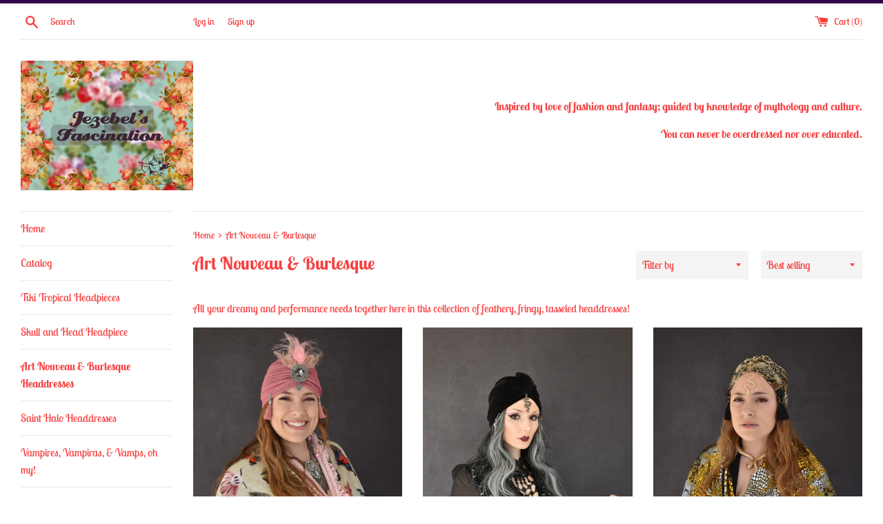

--- FILE ---
content_type: text/html; charset=utf-8
request_url: https://jezebelsfascination.com/collections/art-nouveau-burlesque-headdresses?page=12
body_size: 30595
content:
<!doctype html>
<html class="supports-no-js" lang="en">
<head>

  <meta name="google-site-verification" content="lDVrTNCfYQOf2F8IEFpgLxmiIOaLrwkQpaCtl_9llYQ" />
  <meta charset="utf-8">
  <meta http-equiv="X-UA-Compatible" content="IE=edge,chrome=1">
  <meta name="viewport" content="width=device-width,initial-scale=1">
  <meta name="theme-color" content="">
  <link rel="canonical" href="https://jezebelsfascination.com/collections/art-nouveau-burlesque-headdresses?page=12">

  

  

  <title>
  Art Nouveau &amp; Burlesque &ndash; Page 12 &ndash; Jezebel&#39;s Fascination
  </title>

  
    <meta name="description" content="All your dreamy and performance needs together here in this collection of feathery, fringy, tasseled headdresses!">
  

  <!-- /snippets/social-meta-tags.liquid -->




<meta property="og:site_name" content="Jezebel&#39;s Fascination">
<meta property="og:url" content="https://jezebelsfascination.com/collections/art-nouveau-burlesque-headdresses?page=12">
<meta property="og:title" content="Art Nouveau & Burlesque">
<meta property="og:type" content="product.group">
<meta property="og:description" content="All your dreamy and performance needs together here in this collection of feathery, fringy, tasseled headdresses!">

<meta property="og:image" content="http://jezebelsfascination.com/cdn/shop/collections/99B0A168-936F-4CA4-983C-CAFB57432A79_1200x1200.jpg?v=1591103339">
<meta property="og:image:secure_url" content="https://jezebelsfascination.com/cdn/shop/collections/99B0A168-936F-4CA4-983C-CAFB57432A79_1200x1200.jpg?v=1591103339">


<meta name="twitter:card" content="summary_large_image">
<meta name="twitter:title" content="Art Nouveau & Burlesque">
<meta name="twitter:description" content="All your dreamy and performance needs together here in this collection of feathery, fringy, tasseled headdresses!">


  <script>
    document.documentElement.className = document.documentElement.className.replace('supports-no-js', 'supports-js');

    var theme = {
      mapStrings: {
        addressError: "Error looking up that address",
        addressNoResults: "No results for that address",
        addressQueryLimit: "You have exceeded the Google API usage limit. Consider upgrading to a \u003ca href=\"https:\/\/developers.google.com\/maps\/premium\/usage-limits\"\u003ePremium Plan\u003c\/a\u003e.",
        authError: "There was a problem authenticating your Google Maps account."
      }
    }
  </script>

  <link href="//jezebelsfascination.com/cdn/shop/t/5/assets/theme.scss.css?v=102509271543099357061759331902" rel="stylesheet" type="text/css" media="all" />

  <script>window.performance && window.performance.mark && window.performance.mark('shopify.content_for_header.start');</script><meta name="facebook-domain-verification" content="dbcljolanz3vhwgusxxb1j7vk9cloo">
<meta name="google-site-verification" content="lDVrTNCfYQOf2F8IEFpgLxmiIOaLrwkQpaCtl_9llYQ">
<meta id="shopify-digital-wallet" name="shopify-digital-wallet" content="/29804920892/digital_wallets/dialog">
<meta name="shopify-checkout-api-token" content="f774b833751462f79667acec3311660f">
<meta id="in-context-paypal-metadata" data-shop-id="29804920892" data-venmo-supported="false" data-environment="production" data-locale="en_US" data-paypal-v4="true" data-currency="USD">
<link rel="alternate" type="application/atom+xml" title="Feed" href="/collections/art-nouveau-burlesque-headdresses.atom" />
<link rel="prev" href="/collections/art-nouveau-burlesque-headdresses?page=11">
<link rel="next" href="/collections/art-nouveau-burlesque-headdresses?page=13">
<link rel="alternate" type="application/json+oembed" href="https://jezebelsfascination.com/collections/art-nouveau-burlesque-headdresses.oembed?page=12">
<script async="async" src="/checkouts/internal/preloads.js?locale=en-US"></script>
<link rel="preconnect" href="https://shop.app" crossorigin="anonymous">
<script async="async" src="https://shop.app/checkouts/internal/preloads.js?locale=en-US&shop_id=29804920892" crossorigin="anonymous"></script>
<script id="apple-pay-shop-capabilities" type="application/json">{"shopId":29804920892,"countryCode":"US","currencyCode":"USD","merchantCapabilities":["supports3DS"],"merchantId":"gid:\/\/shopify\/Shop\/29804920892","merchantName":"Jezebel's Fascination","requiredBillingContactFields":["postalAddress","email"],"requiredShippingContactFields":["postalAddress","email"],"shippingType":"shipping","supportedNetworks":["visa","masterCard","amex","discover","elo","jcb"],"total":{"type":"pending","label":"Jezebel's Fascination","amount":"1.00"},"shopifyPaymentsEnabled":true,"supportsSubscriptions":true}</script>
<script id="shopify-features" type="application/json">{"accessToken":"f774b833751462f79667acec3311660f","betas":["rich-media-storefront-analytics"],"domain":"jezebelsfascination.com","predictiveSearch":true,"shopId":29804920892,"locale":"en"}</script>
<script>var Shopify = Shopify || {};
Shopify.shop = "jezebels-fascination.myshopify.com";
Shopify.locale = "en";
Shopify.currency = {"active":"USD","rate":"1.0"};
Shopify.country = "US";
Shopify.theme = {"name":"Simple with Installments message","id":123284324412,"schema_name":"Simple","schema_version":"11.1.10","theme_store_id":578,"role":"main"};
Shopify.theme.handle = "null";
Shopify.theme.style = {"id":null,"handle":null};
Shopify.cdnHost = "jezebelsfascination.com/cdn";
Shopify.routes = Shopify.routes || {};
Shopify.routes.root = "/";</script>
<script type="module">!function(o){(o.Shopify=o.Shopify||{}).modules=!0}(window);</script>
<script>!function(o){function n(){var o=[];function n(){o.push(Array.prototype.slice.apply(arguments))}return n.q=o,n}var t=o.Shopify=o.Shopify||{};t.loadFeatures=n(),t.autoloadFeatures=n()}(window);</script>
<script>
  window.ShopifyPay = window.ShopifyPay || {};
  window.ShopifyPay.apiHost = "shop.app\/pay";
  window.ShopifyPay.redirectState = null;
</script>
<script id="shop-js-analytics" type="application/json">{"pageType":"collection"}</script>
<script defer="defer" async type="module" src="//jezebelsfascination.com/cdn/shopifycloud/shop-js/modules/v2/client.init-shop-cart-sync_WVOgQShq.en.esm.js"></script>
<script defer="defer" async type="module" src="//jezebelsfascination.com/cdn/shopifycloud/shop-js/modules/v2/chunk.common_C_13GLB1.esm.js"></script>
<script defer="defer" async type="module" src="//jezebelsfascination.com/cdn/shopifycloud/shop-js/modules/v2/chunk.modal_CLfMGd0m.esm.js"></script>
<script type="module">
  await import("//jezebelsfascination.com/cdn/shopifycloud/shop-js/modules/v2/client.init-shop-cart-sync_WVOgQShq.en.esm.js");
await import("//jezebelsfascination.com/cdn/shopifycloud/shop-js/modules/v2/chunk.common_C_13GLB1.esm.js");
await import("//jezebelsfascination.com/cdn/shopifycloud/shop-js/modules/v2/chunk.modal_CLfMGd0m.esm.js");

  window.Shopify.SignInWithShop?.initShopCartSync?.({"fedCMEnabled":true,"windoidEnabled":true});

</script>
<script>
  window.Shopify = window.Shopify || {};
  if (!window.Shopify.featureAssets) window.Shopify.featureAssets = {};
  window.Shopify.featureAssets['shop-js'] = {"shop-cart-sync":["modules/v2/client.shop-cart-sync_DuR37GeY.en.esm.js","modules/v2/chunk.common_C_13GLB1.esm.js","modules/v2/chunk.modal_CLfMGd0m.esm.js"],"init-fed-cm":["modules/v2/client.init-fed-cm_BucUoe6W.en.esm.js","modules/v2/chunk.common_C_13GLB1.esm.js","modules/v2/chunk.modal_CLfMGd0m.esm.js"],"shop-toast-manager":["modules/v2/client.shop-toast-manager_B0JfrpKj.en.esm.js","modules/v2/chunk.common_C_13GLB1.esm.js","modules/v2/chunk.modal_CLfMGd0m.esm.js"],"init-shop-cart-sync":["modules/v2/client.init-shop-cart-sync_WVOgQShq.en.esm.js","modules/v2/chunk.common_C_13GLB1.esm.js","modules/v2/chunk.modal_CLfMGd0m.esm.js"],"shop-button":["modules/v2/client.shop-button_B_U3bv27.en.esm.js","modules/v2/chunk.common_C_13GLB1.esm.js","modules/v2/chunk.modal_CLfMGd0m.esm.js"],"init-windoid":["modules/v2/client.init-windoid_DuP9q_di.en.esm.js","modules/v2/chunk.common_C_13GLB1.esm.js","modules/v2/chunk.modal_CLfMGd0m.esm.js"],"shop-cash-offers":["modules/v2/client.shop-cash-offers_BmULhtno.en.esm.js","modules/v2/chunk.common_C_13GLB1.esm.js","modules/v2/chunk.modal_CLfMGd0m.esm.js"],"pay-button":["modules/v2/client.pay-button_CrPSEbOK.en.esm.js","modules/v2/chunk.common_C_13GLB1.esm.js","modules/v2/chunk.modal_CLfMGd0m.esm.js"],"init-customer-accounts":["modules/v2/client.init-customer-accounts_jNk9cPYQ.en.esm.js","modules/v2/client.shop-login-button_DJ5ldayH.en.esm.js","modules/v2/chunk.common_C_13GLB1.esm.js","modules/v2/chunk.modal_CLfMGd0m.esm.js"],"avatar":["modules/v2/client.avatar_BTnouDA3.en.esm.js"],"checkout-modal":["modules/v2/client.checkout-modal_pBPyh9w8.en.esm.js","modules/v2/chunk.common_C_13GLB1.esm.js","modules/v2/chunk.modal_CLfMGd0m.esm.js"],"init-shop-for-new-customer-accounts":["modules/v2/client.init-shop-for-new-customer-accounts_BUoCy7a5.en.esm.js","modules/v2/client.shop-login-button_DJ5ldayH.en.esm.js","modules/v2/chunk.common_C_13GLB1.esm.js","modules/v2/chunk.modal_CLfMGd0m.esm.js"],"init-customer-accounts-sign-up":["modules/v2/client.init-customer-accounts-sign-up_CnczCz9H.en.esm.js","modules/v2/client.shop-login-button_DJ5ldayH.en.esm.js","modules/v2/chunk.common_C_13GLB1.esm.js","modules/v2/chunk.modal_CLfMGd0m.esm.js"],"init-shop-email-lookup-coordinator":["modules/v2/client.init-shop-email-lookup-coordinator_CzjY5t9o.en.esm.js","modules/v2/chunk.common_C_13GLB1.esm.js","modules/v2/chunk.modal_CLfMGd0m.esm.js"],"shop-follow-button":["modules/v2/client.shop-follow-button_CsYC63q7.en.esm.js","modules/v2/chunk.common_C_13GLB1.esm.js","modules/v2/chunk.modal_CLfMGd0m.esm.js"],"shop-login-button":["modules/v2/client.shop-login-button_DJ5ldayH.en.esm.js","modules/v2/chunk.common_C_13GLB1.esm.js","modules/v2/chunk.modal_CLfMGd0m.esm.js"],"shop-login":["modules/v2/client.shop-login_B9ccPdmx.en.esm.js","modules/v2/chunk.common_C_13GLB1.esm.js","modules/v2/chunk.modal_CLfMGd0m.esm.js"],"lead-capture":["modules/v2/client.lead-capture_D0K_KgYb.en.esm.js","modules/v2/chunk.common_C_13GLB1.esm.js","modules/v2/chunk.modal_CLfMGd0m.esm.js"],"payment-terms":["modules/v2/client.payment-terms_BWmiNN46.en.esm.js","modules/v2/chunk.common_C_13GLB1.esm.js","modules/v2/chunk.modal_CLfMGd0m.esm.js"]};
</script>
<script>(function() {
  var isLoaded = false;
  function asyncLoad() {
    if (isLoaded) return;
    isLoaded = true;
    var urls = ["https:\/\/chimpstatic.com\/mcjs-connected\/js\/users\/1dd24e259681d35de18f13ba1\/7a613d2959dd32281173aea31.js?shop=jezebels-fascination.myshopify.com"];
    for (var i = 0; i < urls.length; i++) {
      var s = document.createElement('script');
      s.type = 'text/javascript';
      s.async = true;
      s.src = urls[i];
      var x = document.getElementsByTagName('script')[0];
      x.parentNode.insertBefore(s, x);
    }
  };
  if(window.attachEvent) {
    window.attachEvent('onload', asyncLoad);
  } else {
    window.addEventListener('load', asyncLoad, false);
  }
})();</script>
<script id="__st">var __st={"a":29804920892,"offset":-21600,"reqid":"943e87cb-87cc-4359-9b9a-afeb1b8b1872-1769683037","pageurl":"jezebelsfascination.com\/collections\/art-nouveau-burlesque-headdresses?page=12","u":"e006897c7ddf","p":"collection","rtyp":"collection","rid":163046195260};</script>
<script>window.ShopifyPaypalV4VisibilityTracking = true;</script>
<script id="captcha-bootstrap">!function(){'use strict';const t='contact',e='account',n='new_comment',o=[[t,t],['blogs',n],['comments',n],[t,'customer']],c=[[e,'customer_login'],[e,'guest_login'],[e,'recover_customer_password'],[e,'create_customer']],r=t=>t.map((([t,e])=>`form[action*='/${t}']:not([data-nocaptcha='true']) input[name='form_type'][value='${e}']`)).join(','),a=t=>()=>t?[...document.querySelectorAll(t)].map((t=>t.form)):[];function s(){const t=[...o],e=r(t);return a(e)}const i='password',u='form_key',d=['recaptcha-v3-token','g-recaptcha-response','h-captcha-response',i],f=()=>{try{return window.sessionStorage}catch{return}},m='__shopify_v',_=t=>t.elements[u];function p(t,e,n=!1){try{const o=window.sessionStorage,c=JSON.parse(o.getItem(e)),{data:r}=function(t){const{data:e,action:n}=t;return t[m]||n?{data:e,action:n}:{data:t,action:n}}(c);for(const[e,n]of Object.entries(r))t.elements[e]&&(t.elements[e].value=n);n&&o.removeItem(e)}catch(o){console.error('form repopulation failed',{error:o})}}const l='form_type',E='cptcha';function T(t){t.dataset[E]=!0}const w=window,h=w.document,L='Shopify',v='ce_forms',y='captcha';let A=!1;((t,e)=>{const n=(g='f06e6c50-85a8-45c8-87d0-21a2b65856fe',I='https://cdn.shopify.com/shopifycloud/storefront-forms-hcaptcha/ce_storefront_forms_captcha_hcaptcha.v1.5.2.iife.js',D={infoText:'Protected by hCaptcha',privacyText:'Privacy',termsText:'Terms'},(t,e,n)=>{const o=w[L][v],c=o.bindForm;if(c)return c(t,g,e,D).then(n);var r;o.q.push([[t,g,e,D],n]),r=I,A||(h.body.append(Object.assign(h.createElement('script'),{id:'captcha-provider',async:!0,src:r})),A=!0)});var g,I,D;w[L]=w[L]||{},w[L][v]=w[L][v]||{},w[L][v].q=[],w[L][y]=w[L][y]||{},w[L][y].protect=function(t,e){n(t,void 0,e),T(t)},Object.freeze(w[L][y]),function(t,e,n,w,h,L){const[v,y,A,g]=function(t,e,n){const i=e?o:[],u=t?c:[],d=[...i,...u],f=r(d),m=r(i),_=r(d.filter((([t,e])=>n.includes(e))));return[a(f),a(m),a(_),s()]}(w,h,L),I=t=>{const e=t.target;return e instanceof HTMLFormElement?e:e&&e.form},D=t=>v().includes(t);t.addEventListener('submit',(t=>{const e=I(t);if(!e)return;const n=D(e)&&!e.dataset.hcaptchaBound&&!e.dataset.recaptchaBound,o=_(e),c=g().includes(e)&&(!o||!o.value);(n||c)&&t.preventDefault(),c&&!n&&(function(t){try{if(!f())return;!function(t){const e=f();if(!e)return;const n=_(t);if(!n)return;const o=n.value;o&&e.removeItem(o)}(t);const e=Array.from(Array(32),(()=>Math.random().toString(36)[2])).join('');!function(t,e){_(t)||t.append(Object.assign(document.createElement('input'),{type:'hidden',name:u})),t.elements[u].value=e}(t,e),function(t,e){const n=f();if(!n)return;const o=[...t.querySelectorAll(`input[type='${i}']`)].map((({name:t})=>t)),c=[...d,...o],r={};for(const[a,s]of new FormData(t).entries())c.includes(a)||(r[a]=s);n.setItem(e,JSON.stringify({[m]:1,action:t.action,data:r}))}(t,e)}catch(e){console.error('failed to persist form',e)}}(e),e.submit())}));const S=(t,e)=>{t&&!t.dataset[E]&&(n(t,e.some((e=>e===t))),T(t))};for(const o of['focusin','change'])t.addEventListener(o,(t=>{const e=I(t);D(e)&&S(e,y())}));const B=e.get('form_key'),M=e.get(l),P=B&&M;t.addEventListener('DOMContentLoaded',(()=>{const t=y();if(P)for(const e of t)e.elements[l].value===M&&p(e,B);[...new Set([...A(),...v().filter((t=>'true'===t.dataset.shopifyCaptcha))])].forEach((e=>S(e,t)))}))}(h,new URLSearchParams(w.location.search),n,t,e,['guest_login'])})(!0,!0)}();</script>
<script integrity="sha256-4kQ18oKyAcykRKYeNunJcIwy7WH5gtpwJnB7kiuLZ1E=" data-source-attribution="shopify.loadfeatures" defer="defer" src="//jezebelsfascination.com/cdn/shopifycloud/storefront/assets/storefront/load_feature-a0a9edcb.js" crossorigin="anonymous"></script>
<script crossorigin="anonymous" defer="defer" src="//jezebelsfascination.com/cdn/shopifycloud/storefront/assets/shopify_pay/storefront-65b4c6d7.js?v=20250812"></script>
<script data-source-attribution="shopify.dynamic_checkout.dynamic.init">var Shopify=Shopify||{};Shopify.PaymentButton=Shopify.PaymentButton||{isStorefrontPortableWallets:!0,init:function(){window.Shopify.PaymentButton.init=function(){};var t=document.createElement("script");t.src="https://jezebelsfascination.com/cdn/shopifycloud/portable-wallets/latest/portable-wallets.en.js",t.type="module",document.head.appendChild(t)}};
</script>
<script data-source-attribution="shopify.dynamic_checkout.buyer_consent">
  function portableWalletsHideBuyerConsent(e){var t=document.getElementById("shopify-buyer-consent"),n=document.getElementById("shopify-subscription-policy-button");t&&n&&(t.classList.add("hidden"),t.setAttribute("aria-hidden","true"),n.removeEventListener("click",e))}function portableWalletsShowBuyerConsent(e){var t=document.getElementById("shopify-buyer-consent"),n=document.getElementById("shopify-subscription-policy-button");t&&n&&(t.classList.remove("hidden"),t.removeAttribute("aria-hidden"),n.addEventListener("click",e))}window.Shopify?.PaymentButton&&(window.Shopify.PaymentButton.hideBuyerConsent=portableWalletsHideBuyerConsent,window.Shopify.PaymentButton.showBuyerConsent=portableWalletsShowBuyerConsent);
</script>
<script data-source-attribution="shopify.dynamic_checkout.cart.bootstrap">document.addEventListener("DOMContentLoaded",(function(){function t(){return document.querySelector("shopify-accelerated-checkout-cart, shopify-accelerated-checkout")}if(t())Shopify.PaymentButton.init();else{new MutationObserver((function(e,n){t()&&(Shopify.PaymentButton.init(),n.disconnect())})).observe(document.body,{childList:!0,subtree:!0})}}));
</script>
<link id="shopify-accelerated-checkout-styles" rel="stylesheet" media="screen" href="https://jezebelsfascination.com/cdn/shopifycloud/portable-wallets/latest/accelerated-checkout-backwards-compat.css" crossorigin="anonymous">
<style id="shopify-accelerated-checkout-cart">
        #shopify-buyer-consent {
  margin-top: 1em;
  display: inline-block;
  width: 100%;
}

#shopify-buyer-consent.hidden {
  display: none;
}

#shopify-subscription-policy-button {
  background: none;
  border: none;
  padding: 0;
  text-decoration: underline;
  font-size: inherit;
  cursor: pointer;
}

#shopify-subscription-policy-button::before {
  box-shadow: none;
}

      </style>

<script>window.performance && window.performance.mark && window.performance.mark('shopify.content_for_header.end');</script>

  <script src="//jezebelsfascination.com/cdn/shop/t/5/assets/jquery-1.11.0.min.js?v=32460426840832490021652126837" type="text/javascript"></script>
  <script src="//jezebelsfascination.com/cdn/shop/t/5/assets/modernizr.min.js?v=44044439420609591321652126838" type="text/javascript"></script>

  <script src="//jezebelsfascination.com/cdn/shop/t/5/assets/lazysizes.min.js?v=155223123402716617051652126838" async="async"></script>

  
<link href="https://monorail-edge.shopifysvc.com" rel="dns-prefetch">
<script>(function(){if ("sendBeacon" in navigator && "performance" in window) {try {var session_token_from_headers = performance.getEntriesByType('navigation')[0].serverTiming.find(x => x.name == '_s').description;} catch {var session_token_from_headers = undefined;}var session_cookie_matches = document.cookie.match(/_shopify_s=([^;]*)/);var session_token_from_cookie = session_cookie_matches && session_cookie_matches.length === 2 ? session_cookie_matches[1] : "";var session_token = session_token_from_headers || session_token_from_cookie || "";function handle_abandonment_event(e) {var entries = performance.getEntries().filter(function(entry) {return /monorail-edge.shopifysvc.com/.test(entry.name);});if (!window.abandonment_tracked && entries.length === 0) {window.abandonment_tracked = true;var currentMs = Date.now();var navigation_start = performance.timing.navigationStart;var payload = {shop_id: 29804920892,url: window.location.href,navigation_start,duration: currentMs - navigation_start,session_token,page_type: "collection"};window.navigator.sendBeacon("https://monorail-edge.shopifysvc.com/v1/produce", JSON.stringify({schema_id: "online_store_buyer_site_abandonment/1.1",payload: payload,metadata: {event_created_at_ms: currentMs,event_sent_at_ms: currentMs}}));}}window.addEventListener('pagehide', handle_abandonment_event);}}());</script>
<script id="web-pixels-manager-setup">(function e(e,d,r,n,o){if(void 0===o&&(o={}),!Boolean(null===(a=null===(i=window.Shopify)||void 0===i?void 0:i.analytics)||void 0===a?void 0:a.replayQueue)){var i,a;window.Shopify=window.Shopify||{};var t=window.Shopify;t.analytics=t.analytics||{};var s=t.analytics;s.replayQueue=[],s.publish=function(e,d,r){return s.replayQueue.push([e,d,r]),!0};try{self.performance.mark("wpm:start")}catch(e){}var l=function(){var e={modern:/Edge?\/(1{2}[4-9]|1[2-9]\d|[2-9]\d{2}|\d{4,})\.\d+(\.\d+|)|Firefox\/(1{2}[4-9]|1[2-9]\d|[2-9]\d{2}|\d{4,})\.\d+(\.\d+|)|Chrom(ium|e)\/(9{2}|\d{3,})\.\d+(\.\d+|)|(Maci|X1{2}).+ Version\/(15\.\d+|(1[6-9]|[2-9]\d|\d{3,})\.\d+)([,.]\d+|)( \(\w+\)|)( Mobile\/\w+|) Safari\/|Chrome.+OPR\/(9{2}|\d{3,})\.\d+\.\d+|(CPU[ +]OS|iPhone[ +]OS|CPU[ +]iPhone|CPU IPhone OS|CPU iPad OS)[ +]+(15[._]\d+|(1[6-9]|[2-9]\d|\d{3,})[._]\d+)([._]\d+|)|Android:?[ /-](13[3-9]|1[4-9]\d|[2-9]\d{2}|\d{4,})(\.\d+|)(\.\d+|)|Android.+Firefox\/(13[5-9]|1[4-9]\d|[2-9]\d{2}|\d{4,})\.\d+(\.\d+|)|Android.+Chrom(ium|e)\/(13[3-9]|1[4-9]\d|[2-9]\d{2}|\d{4,})\.\d+(\.\d+|)|SamsungBrowser\/([2-9]\d|\d{3,})\.\d+/,legacy:/Edge?\/(1[6-9]|[2-9]\d|\d{3,})\.\d+(\.\d+|)|Firefox\/(5[4-9]|[6-9]\d|\d{3,})\.\d+(\.\d+|)|Chrom(ium|e)\/(5[1-9]|[6-9]\d|\d{3,})\.\d+(\.\d+|)([\d.]+$|.*Safari\/(?![\d.]+ Edge\/[\d.]+$))|(Maci|X1{2}).+ Version\/(10\.\d+|(1[1-9]|[2-9]\d|\d{3,})\.\d+)([,.]\d+|)( \(\w+\)|)( Mobile\/\w+|) Safari\/|Chrome.+OPR\/(3[89]|[4-9]\d|\d{3,})\.\d+\.\d+|(CPU[ +]OS|iPhone[ +]OS|CPU[ +]iPhone|CPU IPhone OS|CPU iPad OS)[ +]+(10[._]\d+|(1[1-9]|[2-9]\d|\d{3,})[._]\d+)([._]\d+|)|Android:?[ /-](13[3-9]|1[4-9]\d|[2-9]\d{2}|\d{4,})(\.\d+|)(\.\d+|)|Mobile Safari.+OPR\/([89]\d|\d{3,})\.\d+\.\d+|Android.+Firefox\/(13[5-9]|1[4-9]\d|[2-9]\d{2}|\d{4,})\.\d+(\.\d+|)|Android.+Chrom(ium|e)\/(13[3-9]|1[4-9]\d|[2-9]\d{2}|\d{4,})\.\d+(\.\d+|)|Android.+(UC? ?Browser|UCWEB|U3)[ /]?(15\.([5-9]|\d{2,})|(1[6-9]|[2-9]\d|\d{3,})\.\d+)\.\d+|SamsungBrowser\/(5\.\d+|([6-9]|\d{2,})\.\d+)|Android.+MQ{2}Browser\/(14(\.(9|\d{2,})|)|(1[5-9]|[2-9]\d|\d{3,})(\.\d+|))(\.\d+|)|K[Aa][Ii]OS\/(3\.\d+|([4-9]|\d{2,})\.\d+)(\.\d+|)/},d=e.modern,r=e.legacy,n=navigator.userAgent;return n.match(d)?"modern":n.match(r)?"legacy":"unknown"}(),u="modern"===l?"modern":"legacy",c=(null!=n?n:{modern:"",legacy:""})[u],f=function(e){return[e.baseUrl,"/wpm","/b",e.hashVersion,"modern"===e.buildTarget?"m":"l",".js"].join("")}({baseUrl:d,hashVersion:r,buildTarget:u}),m=function(e){var d=e.version,r=e.bundleTarget,n=e.surface,o=e.pageUrl,i=e.monorailEndpoint;return{emit:function(e){var a=e.status,t=e.errorMsg,s=(new Date).getTime(),l=JSON.stringify({metadata:{event_sent_at_ms:s},events:[{schema_id:"web_pixels_manager_load/3.1",payload:{version:d,bundle_target:r,page_url:o,status:a,surface:n,error_msg:t},metadata:{event_created_at_ms:s}}]});if(!i)return console&&console.warn&&console.warn("[Web Pixels Manager] No Monorail endpoint provided, skipping logging."),!1;try{return self.navigator.sendBeacon.bind(self.navigator)(i,l)}catch(e){}var u=new XMLHttpRequest;try{return u.open("POST",i,!0),u.setRequestHeader("Content-Type","text/plain"),u.send(l),!0}catch(e){return console&&console.warn&&console.warn("[Web Pixels Manager] Got an unhandled error while logging to Monorail."),!1}}}}({version:r,bundleTarget:l,surface:e.surface,pageUrl:self.location.href,monorailEndpoint:e.monorailEndpoint});try{o.browserTarget=l,function(e){var d=e.src,r=e.async,n=void 0===r||r,o=e.onload,i=e.onerror,a=e.sri,t=e.scriptDataAttributes,s=void 0===t?{}:t,l=document.createElement("script"),u=document.querySelector("head"),c=document.querySelector("body");if(l.async=n,l.src=d,a&&(l.integrity=a,l.crossOrigin="anonymous"),s)for(var f in s)if(Object.prototype.hasOwnProperty.call(s,f))try{l.dataset[f]=s[f]}catch(e){}if(o&&l.addEventListener("load",o),i&&l.addEventListener("error",i),u)u.appendChild(l);else{if(!c)throw new Error("Did not find a head or body element to append the script");c.appendChild(l)}}({src:f,async:!0,onload:function(){if(!function(){var e,d;return Boolean(null===(d=null===(e=window.Shopify)||void 0===e?void 0:e.analytics)||void 0===d?void 0:d.initialized)}()){var d=window.webPixelsManager.init(e)||void 0;if(d){var r=window.Shopify.analytics;r.replayQueue.forEach((function(e){var r=e[0],n=e[1],o=e[2];d.publishCustomEvent(r,n,o)})),r.replayQueue=[],r.publish=d.publishCustomEvent,r.visitor=d.visitor,r.initialized=!0}}},onerror:function(){return m.emit({status:"failed",errorMsg:"".concat(f," has failed to load")})},sri:function(e){var d=/^sha384-[A-Za-z0-9+/=]+$/;return"string"==typeof e&&d.test(e)}(c)?c:"",scriptDataAttributes:o}),m.emit({status:"loading"})}catch(e){m.emit({status:"failed",errorMsg:(null==e?void 0:e.message)||"Unknown error"})}}})({shopId: 29804920892,storefrontBaseUrl: "https://jezebelsfascination.com",extensionsBaseUrl: "https://extensions.shopifycdn.com/cdn/shopifycloud/web-pixels-manager",monorailEndpoint: "https://monorail-edge.shopifysvc.com/unstable/produce_batch",surface: "storefront-renderer",enabledBetaFlags: ["2dca8a86"],webPixelsConfigList: [{"id":"488538172","configuration":"{\"pixelCode\":\"CSVKC5BC77UB5SIKT80G\"}","eventPayloadVersion":"v1","runtimeContext":"STRICT","scriptVersion":"22e92c2ad45662f435e4801458fb78cc","type":"APP","apiClientId":4383523,"privacyPurposes":["ANALYTICS","MARKETING","SALE_OF_DATA"],"dataSharingAdjustments":{"protectedCustomerApprovalScopes":["read_customer_address","read_customer_email","read_customer_name","read_customer_personal_data","read_customer_phone"]}},{"id":"421101628","configuration":"{\"config\":\"{\\\"pixel_id\\\":\\\"GT-NCLQWZ5\\\",\\\"target_country\\\":\\\"US\\\",\\\"gtag_events\\\":[{\\\"type\\\":\\\"purchase\\\",\\\"action_label\\\":\\\"MC-S97R02LD01\\\"},{\\\"type\\\":\\\"page_view\\\",\\\"action_label\\\":\\\"MC-S97R02LD01\\\"},{\\\"type\\\":\\\"view_item\\\",\\\"action_label\\\":\\\"MC-S97R02LD01\\\"}],\\\"enable_monitoring_mode\\\":false}\"}","eventPayloadVersion":"v1","runtimeContext":"OPEN","scriptVersion":"b2a88bafab3e21179ed38636efcd8a93","type":"APP","apiClientId":1780363,"privacyPurposes":[],"dataSharingAdjustments":{"protectedCustomerApprovalScopes":["read_customer_address","read_customer_email","read_customer_name","read_customer_personal_data","read_customer_phone"]}},{"id":"72122428","configuration":"{\"tagID\":\"2613884780921\"}","eventPayloadVersion":"v1","runtimeContext":"STRICT","scriptVersion":"18031546ee651571ed29edbe71a3550b","type":"APP","apiClientId":3009811,"privacyPurposes":["ANALYTICS","MARKETING","SALE_OF_DATA"],"dataSharingAdjustments":{"protectedCustomerApprovalScopes":["read_customer_address","read_customer_email","read_customer_name","read_customer_personal_data","read_customer_phone"]}},{"id":"shopify-app-pixel","configuration":"{}","eventPayloadVersion":"v1","runtimeContext":"STRICT","scriptVersion":"0450","apiClientId":"shopify-pixel","type":"APP","privacyPurposes":["ANALYTICS","MARKETING"]},{"id":"shopify-custom-pixel","eventPayloadVersion":"v1","runtimeContext":"LAX","scriptVersion":"0450","apiClientId":"shopify-pixel","type":"CUSTOM","privacyPurposes":["ANALYTICS","MARKETING"]}],isMerchantRequest: false,initData: {"shop":{"name":"Jezebel's Fascination","paymentSettings":{"currencyCode":"USD"},"myshopifyDomain":"jezebels-fascination.myshopify.com","countryCode":"US","storefrontUrl":"https:\/\/jezebelsfascination.com"},"customer":null,"cart":null,"checkout":null,"productVariants":[],"purchasingCompany":null},},"https://jezebelsfascination.com/cdn","1d2a099fw23dfb22ep557258f5m7a2edbae",{"modern":"","legacy":""},{"shopId":"29804920892","storefrontBaseUrl":"https:\/\/jezebelsfascination.com","extensionBaseUrl":"https:\/\/extensions.shopifycdn.com\/cdn\/shopifycloud\/web-pixels-manager","surface":"storefront-renderer","enabledBetaFlags":"[\"2dca8a86\"]","isMerchantRequest":"false","hashVersion":"1d2a099fw23dfb22ep557258f5m7a2edbae","publish":"custom","events":"[[\"page_viewed\",{}],[\"collection_viewed\",{\"collection\":{\"id\":\"163046195260\",\"title\":\"Art Nouveau \u0026 Burlesque\",\"productVariants\":[{\"price\":{\"amount\":39.89,\"currencyCode\":\"USD\"},\"product\":{\"title\":\"Pink Flapper Peacock Feather Turban Mauve Headpiece 1920s Gatsby Party Tassel Headwrap Mystical Costume Burlesque Showgirl Dance Drag Queen Theater Art Deco Nouveau Romantic Hand Made Unique Gypsy Fortune Teller New Orleans Theatrical Halloween\",\"vendor\":\"Jezebel's Fascination\",\"id\":\"6825832316988\",\"untranslatedTitle\":\"Pink Flapper Peacock Feather Turban Mauve Headpiece 1920s Gatsby Party Tassel Headwrap Mystical Costume Burlesque Showgirl Dance Drag Queen Theater Art Deco Nouveau Romantic Hand Made Unique Gypsy Fortune Teller New Orleans Theatrical Halloween\",\"url\":\"\/products\/[base64]\",\"type\":\"Turban\"},\"id\":\"39923256098876\",\"image\":{\"src\":\"\/\/jezebelsfascination.com\/cdn\/shop\/products\/InthePink.jpg?v=1647290875\"},\"sku\":\"\",\"title\":\"Default Title\",\"untranslatedTitle\":\"Default Title\"},{\"price\":{\"amount\":79.89,\"currencyCode\":\"USD\"},\"product\":{\"title\":\"Black Velvet Snake Flapper Turban Oddity Headpiece 1920s Witch Fortune Teller Star Moon Mystical Gatsby Party Headwrap Costume Burlesque Belly Dance Queen Reptile Goddess Theater Art Deco Nouveau Gothic Romantic Hand Made Unique Gypsy New Orleans\",\"vendor\":\"Jezebel's Fascination\",\"id\":\"6825814327356\",\"untranslatedTitle\":\"Black Velvet Snake Flapper Turban Oddity Headpiece 1920s Witch Fortune Teller Star Moon Mystical Gatsby Party Headwrap Costume Burlesque Belly Dance Queen Reptile Goddess Theater Art Deco Nouveau Gothic Romantic Hand Made Unique Gypsy New Orleans\",\"url\":\"\/products\/[base64]\",\"type\":\"Turban\"},\"id\":\"39923179356220\",\"image\":{\"src\":\"\/\/jezebelsfascination.com\/cdn\/shop\/products\/Apopis.jpg?v=1647288915\"},\"sku\":\"\",\"title\":\"Default Title\",\"untranslatedTitle\":\"Default Title\"},{\"price\":{\"amount\":39.89,\"currencyCode\":\"USD\"},\"product\":{\"title\":\"Snake Golden Flapper Turban Oddity Headpiece 1920s Witch Doctor Fortune Teller Gatsby Party Headwrap Costume Burlesque Belly Dance Voodoo Queen Reptile Goddess Theater Art Deco Nouveau Magic Gothic Romantic Hand Made Unique Gypsy New Orleans Halloween\",\"vendor\":\"Jezebel's Fascination\",\"id\":\"6825793257532\",\"untranslatedTitle\":\"Snake Golden Flapper Turban Oddity Headpiece 1920s Witch Doctor Fortune Teller Gatsby Party Headwrap Costume Burlesque Belly Dance Voodoo Queen Reptile Goddess Theater Art Deco Nouveau Magic Gothic Romantic Hand Made Unique Gypsy New Orleans Halloween\",\"url\":\"\/products\/[base64]\",\"type\":\"Turban\"},\"id\":\"39923085738044\",\"image\":{\"src\":\"\/\/jezebelsfascination.com\/cdn\/shop\/products\/Caduceus.jpg?v=1647286585\"},\"sku\":\"\",\"title\":\"Default Title\",\"untranslatedTitle\":\"Default Title\"},{\"price\":{\"amount\":114.89,\"currencyCode\":\"USD\"},\"product\":{\"title\":\"Astrology Art Nouveau Fringe Bat Wing Fortune Teller Dressing Gown Kimono Cocoon Robe Star Navy Blue Silver Zodiac Moon Duster Occult Priestess Belly Dance Wrap Wicca Burlesque Fantasy Flowing Costume Mystical Festival Goddess Majestic Bohemian Celestial\",\"vendor\":\"Jezebel's Boudoir\",\"id\":\"6804056506428\",\"untranslatedTitle\":\"Astrology Art Nouveau Fringe Bat Wing Fortune Teller Dressing Gown Kimono Cocoon Robe Star Navy Blue Silver Zodiac Moon Duster Occult Priestess Belly Dance Wrap Wicca Burlesque Fantasy Flowing Costume Mystical Festival Goddess Majestic Bohemian Celestial\",\"url\":\"\/products\/[base64]\",\"type\":\"Dressing Gown\"},\"id\":\"41203631325244\",\"image\":{\"src\":\"\/\/jezebelsfascination.com\/cdn\/shop\/products\/MerlinaBw.jpg?v=1653598468\"},\"sku\":\"\",\"title\":\"Duster\",\"untranslatedTitle\":\"Duster\"},{\"price\":{\"amount\":104.89,\"currencyCode\":\"USD\"},\"product\":{\"title\":\"Lavender Art Nouveau Pink Iridescent Silver Fringe Duster Flapper Costume Burlesque Cover Gatsby Fantasy Bohemian Flowing Bat Wing Kimono Cocoon Poiret Fortune Teller Belly Dance Drag Queen Burlesque Fantasy Festival Carnival Goddess Majestic Purple\",\"vendor\":\"Jezebel's Boudoir\",\"id\":\"6795900780604\",\"untranslatedTitle\":\"Lavender Art Nouveau Pink Iridescent Silver Fringe Duster Flapper Costume Burlesque Cover Gatsby Fantasy Bohemian Flowing Bat Wing Kimono Cocoon Poiret Fortune Teller Belly Dance Drag Queen Burlesque Fantasy Festival Carnival Goddess Majestic Purple\",\"url\":\"\/products\/[base64]\",\"type\":\"Dressing Gown\"},\"id\":\"39842971484220\",\"image\":{\"src\":\"\/\/jezebelsfascination.com\/cdn\/shop\/products\/MaggieWw.jpg?v=1652131122\"},\"sku\":\"\",\"title\":\"Default Title\",\"untranslatedTitle\":\"Default Title\"},{\"price\":{\"amount\":104.89,\"currencyCode\":\"USD\"},\"product\":{\"title\":\"Caftan Beach Cover Palm Wrap Shawl Kaftan Tiki Belt Burlesque Tropical Oasis Jungle Cocoon Dressing Gown Caribbean Costume Retro Dance Hukilau Kimono Jezebel's Fascination Boudoir Photoshoot Wearable Art Carnival Mardi Gras Festival\",\"vendor\":\"Jezebel's Boudoir\",\"id\":\"6792555593788\",\"untranslatedTitle\":\"Caftan Beach Cover Palm Wrap Shawl Kaftan Tiki Belt Burlesque Tropical Oasis Jungle Cocoon Dressing Gown Caribbean Costume Retro Dance Hukilau Kimono Jezebel's Fascination Boudoir Photoshoot Wearable Art Carnival Mardi Gras Festival\",\"url\":\"\/products\/[base64]\",\"type\":\"Dressing Gown\"},\"id\":\"39834082934844\",\"image\":{\"src\":\"\/\/jezebelsfascination.com\/cdn\/shop\/products\/wJosephine.jpg?v=1648847616\"},\"sku\":\"\",\"title\":\"Default Title\",\"untranslatedTitle\":\"Default Title\"},{\"price\":{\"amount\":114.89,\"currencyCode\":\"USD\"},\"product\":{\"title\":\"Rainbow Fortune Teller Art Nouveau Trippy Flowing Neon Bat Wing Mandala Dressing Gown Flower Oracle Bohemian Cocoon Robe Fringe Kimono Goddess Duster Belly Dance Wrap Burlesque Costume Festival Boudoir Mardi Gras New Orleans Jezebel's Fascination\",\"vendor\":\"Jezebel's Boudoir\",\"id\":\"6792501690428\",\"untranslatedTitle\":\"Rainbow Fortune Teller Art Nouveau Trippy Flowing Neon Bat Wing Mandala Dressing Gown Flower Oracle Bohemian Cocoon Robe Fringe Kimono Goddess Duster Belly Dance Wrap Burlesque Costume Festival Boudoir Mardi Gras New Orleans Jezebel's Fascination\",\"url\":\"\/products\/[base64]\",\"type\":\"Dressing Gown\"},\"id\":\"39833927155772\",\"image\":{\"src\":\"\/\/jezebelsfascination.com\/cdn\/shop\/products\/MaxineBw.jpg?v=1653598546\"},\"sku\":\"\",\"title\":\"Default Title\",\"untranslatedTitle\":\"Default Title\"},{\"price\":{\"amount\":124.89,\"currencyCode\":\"USD\"},\"product\":{\"title\":\"Navy Duster Belly Dance Cover Bohemian Trippy Flowing Fringe Jimi Hendrix Wrap Burlesque Cocoon Dressing Gown Kimono Burning Man Festival Jezebel's Fascination Boudoir Photoshoot Wearable Art Carnival Mardi Gras Burning Man\",\"vendor\":\"Jezebel's Boudoir\",\"id\":\"6789689147452\",\"untranslatedTitle\":\"Navy Duster Belly Dance Cover Bohemian Trippy Flowing Fringe Jimi Hendrix Wrap Burlesque Cocoon Dressing Gown Kimono Burning Man Festival Jezebel's Fascination Boudoir Photoshoot Wearable Art Carnival Mardi Gras Burning Man\",\"url\":\"\/products\/green-beach-cover-trippy-flowing-fringe-wrap-shawl-kaftan-burlesque-cocoon-dressing-gown-costume-dance-kimono-jezebels-fascination-boudoir-photoshoot-wearable-art-carnival-mardi-gras-festival\",\"type\":\"Dressing Gown\"},\"id\":\"39824423583804\",\"image\":{\"src\":\"\/\/jezebelsfascination.com\/cdn\/shop\/products\/Kathyw.jpg?v=1652365845\"},\"sku\":\"\",\"title\":\"Default Title\",\"untranslatedTitle\":\"Default Title\"},{\"price\":{\"amount\":214.89,\"currencyCode\":\"USD\"},\"product\":{\"title\":\"New Orleans Mardi Gras Fringe Carnival Art Deco Fleur de Lis Bat Wing Burlesque Flowing Dressing Gown 1920s Cocoon Robe Flapper Kimono Gatsby Black Gold Erte Costume Poiret Drag Queen Drop Waist Jezebel's Fascination Boudoir Bohemian Louisiana\",\"vendor\":\"Jezebel's Boudoir\",\"id\":\"6789687836732\",\"untranslatedTitle\":\"New Orleans Mardi Gras Fringe Carnival Art Deco Fleur de Lis Bat Wing Burlesque Flowing Dressing Gown 1920s Cocoon Robe Flapper Kimono Gatsby Black Gold Erte Costume Poiret Drag Queen Drop Waist Jezebel's Fascination Boudoir Bohemian Louisiana\",\"url\":\"\/products\/[base64]\",\"type\":\"Dressing Gown\"},\"id\":\"39824419586108\",\"image\":{\"src\":\"\/\/jezebelsfascination.com\/cdn\/shop\/products\/TheresaWw.jpg?v=1652205518\"},\"sku\":\"\",\"title\":\"Default Title\",\"untranslatedTitle\":\"Default Title\"},{\"price\":{\"amount\":234.89,\"currencyCode\":\"USD\"},\"product\":{\"title\":\"Cherry Blossom Art Nouveau Kimono Bat Wing Goddess Dressing Gown Red Black Geisha Cocoon Robe Fringe Bohemian Poiret Flowing Wrap Drag Queen Burlesque Dance Carnival Drop Waist Theater Costume Majestic Jezebel's Boudoir Duster Boho\",\"vendor\":\"Jezebel's Boudoir\",\"id\":\"6789685313596\",\"untranslatedTitle\":\"Cherry Blossom Art Nouveau Kimono Bat Wing Goddess Dressing Gown Red Black Geisha Cocoon Robe Fringe Bohemian Poiret Flowing Wrap Drag Queen Burlesque Dance Carnival Drop Waist Theater Costume Majestic Jezebel's Boudoir Duster Boho\",\"url\":\"\/products\/[base64]\",\"type\":\"Dressing Gown\"},\"id\":\"39824410050620\",\"image\":{\"src\":\"\/\/jezebelsfascination.com\/cdn\/shop\/products\/OsheenWw.jpg?v=1652130377\"},\"sku\":\"\",\"title\":\"Default Title\",\"untranslatedTitle\":\"Default Title\"},{\"price\":{\"amount\":124.89,\"currencyCode\":\"USD\"},\"product\":{\"title\":\"Monkey Caftan Beach Cover Pom Pom Tassel Yellow Wrap Shawl Kaftan Tiki Cocktails Kimono Burlesque Tropical Oasis Dingle Balls Cocoon Robe Dressing Gown Caribbean Gauze Dance Hukilau Kimono Jezebel's Boudoir Photoshoot Wearable Art Carnival Mardi Gras\",\"vendor\":\"Jezebel's Boudoir\",\"id\":\"6789678268476\",\"untranslatedTitle\":\"Monkey Caftan Beach Cover Pom Pom Tassel Yellow Wrap Shawl Kaftan Tiki Cocktails Kimono Burlesque Tropical Oasis Dingle Balls Cocoon Robe Dressing Gown Caribbean Gauze Dance Hukilau Kimono Jezebel's Boudoir Photoshoot Wearable Art Carnival Mardi Gras\",\"url\":\"\/products\/[base64]\",\"type\":\"Dressing Gown\"},\"id\":\"39824391700540\",\"image\":{\"src\":\"\/\/jezebelsfascination.com\/cdn\/shop\/products\/CrystalWw.jpg?v=1652133495\"},\"sku\":\"\",\"title\":\"Default Title\",\"untranslatedTitle\":\"Default Title\"},{\"price\":{\"amount\":214.89,\"currencyCode\":\"USD\"},\"product\":{\"title\":\"Mardi Gras Fringe Carnival Art Deco Harlequin Diamond Bat Wing Burlesque Flowing Dressing Gown 1920s Cocoon Robe Flapper Kimono Gatsby Purple Green Gold Teal Indigo Erte Costume Poiret Drag Queen Drop Waist Jezebel's Fascination Boudoir Bohemian\",\"vendor\":\"Jezebel's Boudoir\",\"id\":\"6789669650492\",\"untranslatedTitle\":\"Mardi Gras Fringe Carnival Art Deco Harlequin Diamond Bat Wing Burlesque Flowing Dressing Gown 1920s Cocoon Robe Flapper Kimono Gatsby Purple Green Gold Teal Indigo Erte Costume Poiret Drag Queen Drop Waist Jezebel's Fascination Boudoir Bohemian\",\"url\":\"\/products\/[base64]\",\"type\":\"Dressing Gown\"},\"id\":\"39824363225148\",\"image\":{\"src\":\"\/\/jezebelsfascination.com\/cdn\/shop\/products\/ClaudetteBw.jpg?v=1745428986\"},\"sku\":\"\",\"title\":\"Default Title\",\"untranslatedTitle\":\"Default Title\"}]}}]]"});</script><script>
  window.ShopifyAnalytics = window.ShopifyAnalytics || {};
  window.ShopifyAnalytics.meta = window.ShopifyAnalytics.meta || {};
  window.ShopifyAnalytics.meta.currency = 'USD';
  var meta = {"products":[{"id":6825832316988,"gid":"gid:\/\/shopify\/Product\/6825832316988","vendor":"Jezebel's Fascination","type":"Turban","handle":"[base64]","variants":[{"id":39923256098876,"price":3989,"name":"Pink Flapper Peacock Feather Turban Mauve Headpiece 1920s Gatsby Party Tassel Headwrap Mystical Costume Burlesque Showgirl Dance Drag Queen Theater Art Deco Nouveau Romantic Hand Made Unique Gypsy Fortune Teller New Orleans Theatrical Halloween","public_title":null,"sku":""}],"remote":false},{"id":6825814327356,"gid":"gid:\/\/shopify\/Product\/6825814327356","vendor":"Jezebel's Fascination","type":"Turban","handle":"[base64]","variants":[{"id":39923179356220,"price":7989,"name":"Black Velvet Snake Flapper Turban Oddity Headpiece 1920s Witch Fortune Teller Star Moon Mystical Gatsby Party Headwrap Costume Burlesque Belly Dance Queen Reptile Goddess Theater Art Deco Nouveau Gothic Romantic Hand Made Unique Gypsy New Orleans","public_title":null,"sku":""}],"remote":false},{"id":6825793257532,"gid":"gid:\/\/shopify\/Product\/6825793257532","vendor":"Jezebel's Fascination","type":"Turban","handle":"[base64]","variants":[{"id":39923085738044,"price":3989,"name":"Snake Golden Flapper Turban Oddity Headpiece 1920s Witch Doctor Fortune Teller Gatsby Party Headwrap Costume Burlesque Belly Dance Voodoo Queen Reptile Goddess Theater Art Deco Nouveau Magic Gothic Romantic Hand Made Unique Gypsy New Orleans Halloween","public_title":null,"sku":""}],"remote":false},{"id":6804056506428,"gid":"gid:\/\/shopify\/Product\/6804056506428","vendor":"Jezebel's Boudoir","type":"Dressing Gown","handle":"[base64]","variants":[{"id":41203631325244,"price":11489,"name":"Astrology Art Nouveau Fringe Bat Wing Fortune Teller Dressing Gown Kimono Cocoon Robe Star Navy Blue Silver Zodiac Moon Duster Occult Priestess Belly Dance Wrap Wicca Burlesque Fantasy Flowing Costume Mystical Festival Goddess Majestic Bohemian Celestial - Duster","public_title":"Duster","sku":""},{"id":41203631358012,"price":12989,"name":"Astrology Art Nouveau Fringe Bat Wing Fortune Teller Dressing Gown Kimono Cocoon Robe Star Navy Blue Silver Zodiac Moon Duster Occult Priestess Belly Dance Wrap Wicca Burlesque Fantasy Flowing Costume Mystical Festival Goddess Majestic Bohemian Celestial - Duster \u0026 Dress","public_title":"Duster \u0026 Dress","sku":""}],"remote":false},{"id":6795900780604,"gid":"gid:\/\/shopify\/Product\/6795900780604","vendor":"Jezebel's Boudoir","type":"Dressing Gown","handle":"[base64]","variants":[{"id":39842971484220,"price":10489,"name":"Lavender Art Nouveau Pink Iridescent Silver Fringe Duster Flapper Costume Burlesque Cover Gatsby Fantasy Bohemian Flowing Bat Wing Kimono Cocoon Poiret Fortune Teller Belly Dance Drag Queen Burlesque Fantasy Festival Carnival Goddess Majestic Purple","public_title":null,"sku":""}],"remote":false},{"id":6792555593788,"gid":"gid:\/\/shopify\/Product\/6792555593788","vendor":"Jezebel's Boudoir","type":"Dressing Gown","handle":"[base64]","variants":[{"id":39834082934844,"price":10489,"name":"Caftan Beach Cover Palm Wrap Shawl Kaftan Tiki Belt Burlesque Tropical Oasis Jungle Cocoon Dressing Gown Caribbean Costume Retro Dance Hukilau Kimono Jezebel's Fascination Boudoir Photoshoot Wearable Art Carnival Mardi Gras Festival","public_title":null,"sku":""}],"remote":false},{"id":6792501690428,"gid":"gid:\/\/shopify\/Product\/6792501690428","vendor":"Jezebel's Boudoir","type":"Dressing Gown","handle":"[base64]","variants":[{"id":39833927155772,"price":11489,"name":"Rainbow Fortune Teller Art Nouveau Trippy Flowing Neon Bat Wing Mandala Dressing Gown Flower Oracle Bohemian Cocoon Robe Fringe Kimono Goddess Duster Belly Dance Wrap Burlesque Costume Festival Boudoir Mardi Gras New Orleans Jezebel's Fascination","public_title":null,"sku":""}],"remote":false},{"id":6789689147452,"gid":"gid:\/\/shopify\/Product\/6789689147452","vendor":"Jezebel's Boudoir","type":"Dressing Gown","handle":"green-beach-cover-trippy-flowing-fringe-wrap-shawl-kaftan-burlesque-cocoon-dressing-gown-costume-dance-kimono-jezebels-fascination-boudoir-photoshoot-wearable-art-carnival-mardi-gras-festival","variants":[{"id":39824423583804,"price":12489,"name":"Navy Duster Belly Dance Cover Bohemian Trippy Flowing Fringe Jimi Hendrix Wrap Burlesque Cocoon Dressing Gown Kimono Burning Man Festival Jezebel's Fascination Boudoir Photoshoot Wearable Art Carnival Mardi Gras Burning Man","public_title":null,"sku":""}],"remote":false},{"id":6789687836732,"gid":"gid:\/\/shopify\/Product\/6789687836732","vendor":"Jezebel's Boudoir","type":"Dressing Gown","handle":"[base64]","variants":[{"id":39824419586108,"price":21489,"name":"New Orleans Mardi Gras Fringe Carnival Art Deco Fleur de Lis Bat Wing Burlesque Flowing Dressing Gown 1920s Cocoon Robe Flapper Kimono Gatsby Black Gold Erte Costume Poiret Drag Queen Drop Waist Jezebel's Fascination Boudoir Bohemian Louisiana","public_title":null,"sku":""}],"remote":false},{"id":6789685313596,"gid":"gid:\/\/shopify\/Product\/6789685313596","vendor":"Jezebel's Boudoir","type":"Dressing Gown","handle":"[base64]","variants":[{"id":39824410050620,"price":23489,"name":"Cherry Blossom Art Nouveau Kimono Bat Wing Goddess Dressing Gown Red Black Geisha Cocoon Robe Fringe Bohemian Poiret Flowing Wrap Drag Queen Burlesque Dance Carnival Drop Waist Theater Costume Majestic Jezebel's Boudoir Duster Boho","public_title":null,"sku":""}],"remote":false},{"id":6789678268476,"gid":"gid:\/\/shopify\/Product\/6789678268476","vendor":"Jezebel's Boudoir","type":"Dressing Gown","handle":"[base64]","variants":[{"id":39824391700540,"price":12489,"name":"Monkey Caftan Beach Cover Pom Pom Tassel Yellow Wrap Shawl Kaftan Tiki Cocktails Kimono Burlesque Tropical Oasis Dingle Balls Cocoon Robe Dressing Gown Caribbean Gauze Dance Hukilau Kimono Jezebel's Boudoir Photoshoot Wearable Art Carnival Mardi Gras","public_title":null,"sku":""}],"remote":false},{"id":6789669650492,"gid":"gid:\/\/shopify\/Product\/6789669650492","vendor":"Jezebel's Boudoir","type":"Dressing Gown","handle":"[base64]","variants":[{"id":39824363225148,"price":21489,"name":"Mardi Gras Fringe Carnival Art Deco Harlequin Diamond Bat Wing Burlesque Flowing Dressing Gown 1920s Cocoon Robe Flapper Kimono Gatsby Purple Green Gold Teal Indigo Erte Costume Poiret Drag Queen Drop Waist Jezebel's Fascination Boudoir Bohemian","public_title":null,"sku":""}],"remote":false}],"page":{"pageType":"collection","resourceType":"collection","resourceId":163046195260,"requestId":"943e87cb-87cc-4359-9b9a-afeb1b8b1872-1769683037"}};
  for (var attr in meta) {
    window.ShopifyAnalytics.meta[attr] = meta[attr];
  }
</script>
<script class="analytics">
  (function () {
    var customDocumentWrite = function(content) {
      var jquery = null;

      if (window.jQuery) {
        jquery = window.jQuery;
      } else if (window.Checkout && window.Checkout.$) {
        jquery = window.Checkout.$;
      }

      if (jquery) {
        jquery('body').append(content);
      }
    };

    var hasLoggedConversion = function(token) {
      if (token) {
        return document.cookie.indexOf('loggedConversion=' + token) !== -1;
      }
      return false;
    }

    var setCookieIfConversion = function(token) {
      if (token) {
        var twoMonthsFromNow = new Date(Date.now());
        twoMonthsFromNow.setMonth(twoMonthsFromNow.getMonth() + 2);

        document.cookie = 'loggedConversion=' + token + '; expires=' + twoMonthsFromNow;
      }
    }

    var trekkie = window.ShopifyAnalytics.lib = window.trekkie = window.trekkie || [];
    if (trekkie.integrations) {
      return;
    }
    trekkie.methods = [
      'identify',
      'page',
      'ready',
      'track',
      'trackForm',
      'trackLink'
    ];
    trekkie.factory = function(method) {
      return function() {
        var args = Array.prototype.slice.call(arguments);
        args.unshift(method);
        trekkie.push(args);
        return trekkie;
      };
    };
    for (var i = 0; i < trekkie.methods.length; i++) {
      var key = trekkie.methods[i];
      trekkie[key] = trekkie.factory(key);
    }
    trekkie.load = function(config) {
      trekkie.config = config || {};
      trekkie.config.initialDocumentCookie = document.cookie;
      var first = document.getElementsByTagName('script')[0];
      var script = document.createElement('script');
      script.type = 'text/javascript';
      script.onerror = function(e) {
        var scriptFallback = document.createElement('script');
        scriptFallback.type = 'text/javascript';
        scriptFallback.onerror = function(error) {
                var Monorail = {
      produce: function produce(monorailDomain, schemaId, payload) {
        var currentMs = new Date().getTime();
        var event = {
          schema_id: schemaId,
          payload: payload,
          metadata: {
            event_created_at_ms: currentMs,
            event_sent_at_ms: currentMs
          }
        };
        return Monorail.sendRequest("https://" + monorailDomain + "/v1/produce", JSON.stringify(event));
      },
      sendRequest: function sendRequest(endpointUrl, payload) {
        // Try the sendBeacon API
        if (window && window.navigator && typeof window.navigator.sendBeacon === 'function' && typeof window.Blob === 'function' && !Monorail.isIos12()) {
          var blobData = new window.Blob([payload], {
            type: 'text/plain'
          });

          if (window.navigator.sendBeacon(endpointUrl, blobData)) {
            return true;
          } // sendBeacon was not successful

        } // XHR beacon

        var xhr = new XMLHttpRequest();

        try {
          xhr.open('POST', endpointUrl);
          xhr.setRequestHeader('Content-Type', 'text/plain');
          xhr.send(payload);
        } catch (e) {
          console.log(e);
        }

        return false;
      },
      isIos12: function isIos12() {
        return window.navigator.userAgent.lastIndexOf('iPhone; CPU iPhone OS 12_') !== -1 || window.navigator.userAgent.lastIndexOf('iPad; CPU OS 12_') !== -1;
      }
    };
    Monorail.produce('monorail-edge.shopifysvc.com',
      'trekkie_storefront_load_errors/1.1',
      {shop_id: 29804920892,
      theme_id: 123284324412,
      app_name: "storefront",
      context_url: window.location.href,
      source_url: "//jezebelsfascination.com/cdn/s/trekkie.storefront.a804e9514e4efded663580eddd6991fcc12b5451.min.js"});

        };
        scriptFallback.async = true;
        scriptFallback.src = '//jezebelsfascination.com/cdn/s/trekkie.storefront.a804e9514e4efded663580eddd6991fcc12b5451.min.js';
        first.parentNode.insertBefore(scriptFallback, first);
      };
      script.async = true;
      script.src = '//jezebelsfascination.com/cdn/s/trekkie.storefront.a804e9514e4efded663580eddd6991fcc12b5451.min.js';
      first.parentNode.insertBefore(script, first);
    };
    trekkie.load(
      {"Trekkie":{"appName":"storefront","development":false,"defaultAttributes":{"shopId":29804920892,"isMerchantRequest":null,"themeId":123284324412,"themeCityHash":"6403480357392806938","contentLanguage":"en","currency":"USD","eventMetadataId":"00be4da6-270d-4356-b953-dac16909da66"},"isServerSideCookieWritingEnabled":true,"monorailRegion":"shop_domain","enabledBetaFlags":["65f19447","b5387b81"]},"Session Attribution":{},"S2S":{"facebookCapiEnabled":false,"source":"trekkie-storefront-renderer","apiClientId":580111}}
    );

    var loaded = false;
    trekkie.ready(function() {
      if (loaded) return;
      loaded = true;

      window.ShopifyAnalytics.lib = window.trekkie;

      var originalDocumentWrite = document.write;
      document.write = customDocumentWrite;
      try { window.ShopifyAnalytics.merchantGoogleAnalytics.call(this); } catch(error) {};
      document.write = originalDocumentWrite;

      window.ShopifyAnalytics.lib.page(null,{"pageType":"collection","resourceType":"collection","resourceId":163046195260,"requestId":"943e87cb-87cc-4359-9b9a-afeb1b8b1872-1769683037","shopifyEmitted":true});

      var match = window.location.pathname.match(/checkouts\/(.+)\/(thank_you|post_purchase)/)
      var token = match? match[1]: undefined;
      if (!hasLoggedConversion(token)) {
        setCookieIfConversion(token);
        window.ShopifyAnalytics.lib.track("Viewed Product Category",{"currency":"USD","category":"Collection: art-nouveau-burlesque-headdresses","collectionName":"art-nouveau-burlesque-headdresses","collectionId":163046195260,"nonInteraction":true},undefined,undefined,{"shopifyEmitted":true});
      }
    });


        var eventsListenerScript = document.createElement('script');
        eventsListenerScript.async = true;
        eventsListenerScript.src = "//jezebelsfascination.com/cdn/shopifycloud/storefront/assets/shop_events_listener-3da45d37.js";
        document.getElementsByTagName('head')[0].appendChild(eventsListenerScript);

})();</script>
<script
  defer
  src="https://jezebelsfascination.com/cdn/shopifycloud/perf-kit/shopify-perf-kit-3.1.0.min.js"
  data-application="storefront-renderer"
  data-shop-id="29804920892"
  data-render-region="gcp-us-central1"
  data-page-type="collection"
  data-theme-instance-id="123284324412"
  data-theme-name="Simple"
  data-theme-version="11.1.10"
  data-monorail-region="shop_domain"
  data-resource-timing-sampling-rate="10"
  data-shs="true"
  data-shs-beacon="true"
  data-shs-export-with-fetch="true"
  data-shs-logs-sample-rate="1"
  data-shs-beacon-endpoint="https://jezebelsfascination.com/api/collect"
></script>
</head>

<body id="art-nouveau-amp-burlesque" class="template-collection">

  <a class="in-page-link visually-hidden skip-link" href="#MainContent">Skip to content</a>

  <div id="shopify-section-header" class="shopify-section">

  <style>
    .site-header__logo {
      width: 250px;
    }
    #HeaderLogoWrapper {
      max-width: 250px !important;
    }
  </style>
  <div class="page-border"></div>


<div class="site-wrapper">
  <div class="top-bar grid">

    <div class="grid__item medium-up--one-fifth small--one-half">
      <div class="top-bar__search">
        <a href="/search" class="medium-up--hide">
          <svg aria-hidden="true" focusable="false" role="presentation" class="icon icon-search" viewBox="0 0 20 20"><path fill="#444" d="M18.64 17.02l-5.31-5.31c.81-1.08 1.26-2.43 1.26-3.87C14.5 4.06 11.44 1 7.75 1S1 4.06 1 7.75s3.06 6.75 6.75 6.75c1.44 0 2.79-.45 3.87-1.26l5.31 5.31c.45.45 1.26.54 1.71.09.45-.36.45-1.17 0-1.62zM3.25 7.75c0-2.52 1.98-4.5 4.5-4.5s4.5 1.98 4.5 4.5-1.98 4.5-4.5 4.5-4.5-1.98-4.5-4.5z"/></svg>
        </a>
        <form action="/search" method="get" class="search-bar small--hide" role="search">
          
          <button type="submit" class="search-bar__submit">
            <svg aria-hidden="true" focusable="false" role="presentation" class="icon icon-search" viewBox="0 0 20 20"><path fill="#444" d="M18.64 17.02l-5.31-5.31c.81-1.08 1.26-2.43 1.26-3.87C14.5 4.06 11.44 1 7.75 1S1 4.06 1 7.75s3.06 6.75 6.75 6.75c1.44 0 2.79-.45 3.87-1.26l5.31 5.31c.45.45 1.26.54 1.71.09.45-.36.45-1.17 0-1.62zM3.25 7.75c0-2.52 1.98-4.5 4.5-4.5s4.5 1.98 4.5 4.5-1.98 4.5-4.5 4.5-4.5-1.98-4.5-4.5z"/></svg>
            <span class="icon__fallback-text">Search</span>
          </button>
          <input type="search" name="q" class="search-bar__input" value="" placeholder="Search" aria-label="Search">
        </form>
      </div>
    </div>

    
      <div class="grid__item medium-up--two-fifths small--hide">
        <span class="customer-links small--hide">
          
            <a href="/account/login" id="customer_login_link">Log in</a>
            <span class="vertical-divider"></span>
            <a href="/account/register" id="customer_register_link">Sign up</a>
          
        </span>
      </div>
    

    <div class="grid__item  medium-up--two-fifths  small--one-half text-right">
      <a href="/cart" class="site-header__cart">
        <svg aria-hidden="true" focusable="false" role="presentation" class="icon icon-cart" viewBox="0 0 20 20"><path fill="#444" d="M18.936 5.564c-.144-.175-.35-.207-.55-.207h-.003L6.774 4.286c-.272 0-.417.089-.491.18-.079.096-.16.263-.094.585l2.016 5.705c.163.407.642.673 1.068.673h8.401c.433 0 .854-.285.941-.725l.484-4.571c.045-.221-.015-.388-.163-.567z"/><path fill="#444" d="M17.107 12.5H7.659L4.98 4.117l-.362-1.059c-.138-.401-.292-.559-.695-.559H.924c-.411 0-.748.303-.748.714s.337.714.748.714h2.413l3.002 9.48c.126.38.295.52.942.52h9.825c.411 0 .748-.303.748-.714s-.336-.714-.748-.714zM10.424 16.23a1.498 1.498 0 1 1-2.997 0 1.498 1.498 0 0 1 2.997 0zM16.853 16.23a1.498 1.498 0 1 1-2.997 0 1.498 1.498 0 0 1 2.997 0z"/></svg>
        <span class="small--hide">
          Cart
          (<span id="CartCount">0</span>)
        </span>
      </a>
    </div>
  </div>

  <hr class="small--hide hr--border">

  <header class="site-header grid medium-up--grid--table" role="banner">
    <div class="grid__item small--text-center">
      <div itemscope itemtype="http://schema.org/Organization">
        

          <div id="HeaderLogoWrapper" class="supports-js">
            <a href="/" itemprop="url" style="padding-top:75.0%; display: block;">
              <img id="HeaderLogo"
                   class="lazyload"
                   src="//jezebelsfascination.com/cdn/shop/files/01_Floral_Image_Aqua_3d85093a-415e-404e-8cb4-81e22a74ec5d_150x150.jpg?v=1614763256"
                   data-src="//jezebelsfascination.com/cdn/shop/files/01_Floral_Image_Aqua_3d85093a-415e-404e-8cb4-81e22a74ec5d_{width}x.jpg?v=1614763256"
                   data-widths="[180, 360, 540, 720, 900, 1080, 1296, 1512, 1728, 2048]"
                   data-aspectratio=""
                   data-sizes="auto"
                   alt="Jezebel&#39;s Fascination"
                   itemprop="logo">
            </a>
          </div>
          <noscript>
            
            <a href="/" itemprop="url">
              <img class="site-header__logo" src="//jezebelsfascination.com/cdn/shop/files/01_Floral_Image_Aqua_3d85093a-415e-404e-8cb4-81e22a74ec5d_250x.jpg?v=1614763256"
              srcset="//jezebelsfascination.com/cdn/shop/files/01_Floral_Image_Aqua_3d85093a-415e-404e-8cb4-81e22a74ec5d_250x.jpg?v=1614763256 1x, //jezebelsfascination.com/cdn/shop/files/01_Floral_Image_Aqua_3d85093a-415e-404e-8cb4-81e22a74ec5d_250x@2x.jpg?v=1614763256 2x"
              alt="Jezebel&#39;s Fascination"
              itemprop="logo">
            </a>
          </noscript>
          
        
      </div>
    </div>
    
      <div class="grid__item medium-up--text-right small--text-center">
        <div class="rte tagline">
          <p><strong>Inspired by love of fashion and fantasy; guided by knowledge of mythology and culture.</strong></p>
<p></p>
<p><strong>You can never be overdressed nor over educated.</strong></p>
<p></p>
<p></p>
        </div>
      </div>
    
  </header>
</div>




</div>

    

  <div class="site-wrapper">

    <div class="grid">

      <div id="shopify-section-sidebar" class="shopify-section"><div data-section-id="sidebar" data-section-type="sidebar-section">
  <nav class="grid__item small--text-center medium-up--one-fifth" role="navigation">
    <hr class="hr--small medium-up--hide">
    <button id="ToggleMobileMenu" class="mobile-menu-icon medium-up--hide" aria-haspopup="true" aria-owns="SiteNav">
      <span class="line"></span>
      <span class="line"></span>
      <span class="line"></span>
      <span class="line"></span>
      <span class="icon__fallback-text">Menu</span>
    </button>
    <div id="SiteNav" class="site-nav" role="menu">
      <ul class="list--nav">
        
          
          
            <li class="site-nav__item">
              <a href="/" class="site-nav__link">Home</a>
            </li>
          
        
          
          
            <li class="site-nav__item">
              <a href="/collections/all" class="site-nav__link">Catalog</a>
            </li>
          
        
          
          
            <li class="site-nav__item">
              <a href="/collections/tiki-tropical-headpiece" class="site-nav__link">Tiki Tropical Headpieces</a>
            </li>
          
        
          
          
            <li class="site-nav__item">
              <a href="/collections/skull-head-headpieces" class="site-nav__link">Skull and Head Headpiece</a>
            </li>
          
        
          
          
            <li class="site-nav__item site-nav--active">
              <a href="/collections/art-nouveau-burlesque-headdresses" class="site-nav__link" aria-current="page">Art Nouveau &amp; Burlesque Headdresses</a>
            </li>
          
        
          
          
            <li class="site-nav__item">
              <a href="/collections/saint-halo-headdresses" class="site-nav__link">Saint Halo Headdresses</a>
            </li>
          
        
          
          
            <li class="site-nav__item">
              <a href="/collections/vampires-vampiras-vamps-oh-my" class="site-nav__link">Vampires, Vampiras, &amp; Vamps, oh my!</a>
            </li>
          
        
          
          
            <li class="site-nav__item">
              <a href="/collections/magic-and-occult-headdresses" class="site-nav__link">Magic &amp; Occult Headdresses</a>
            </li>
          
        
          
          
            <li class="site-nav__item">
              <a href="/collections/dia-de-los-muertos-and-day-of-the-dead-headdress-headpieces-hats-and-halos" class="site-nav__link">Dia de los Muertos and Day of the Dead Headdress, Headpieces, Hats, and Halos!</a>
            </li>
          
        
          
          
            <li class="site-nav__item">
              <a href="/collections/all-veiled-headpieces" class="site-nav__link">All Veiled Headpieces</a>
            </li>
          
        
          
          
            <li class="site-nav__item">
              <a href="/collections/hoodoo-voodoo-juju-headdresses" class="site-nav__link">Hoodoo Voodoo Juju Headdresses</a>
            </li>
          
        
          
          
            <li class="site-nav__item">
              <a href="/collections/horn-headpieces-and-headdresses" class="site-nav__link">Horn Headpieces and Headdresses</a>
            </li>
          
        
          
          
            <li class="site-nav__item">
              <a href="/collections/nautical-fascinator-headpieces" class="site-nav__link">Nautical Fascinator Headpieces</a>
            </li>
          
        
          
          
            <li class="site-nav__item">
              <a href="/collections/hats-with-character" class="site-nav__link">Hats with Character</a>
            </li>
          
        
          
          
            <li class="site-nav__item">
              <a href="/collections/happy-holidays" class="site-nav__link">Happy Holidays</a>
            </li>
          
        
          
          
            <li class="site-nav__item">
              <a href="/collections/masques-and-masks" class="site-nav__link">Other Frippery</a>
            </li>
          
        
          
          
            <li class="site-nav__item">
              <a href="/policies/refund-policy" class="site-nav__link">Refund Policy</a>
            </li>
          
        
          
          
            <li class="site-nav__item">
              <a href="/policies/shipping-policy" class="site-nav__link">Shipping Policy</a>
            </li>
          
        
          
          
            <li class="site-nav__item">
              <a href="/pages/faqs" class="site-nav__link">FAQs</a>
            </li>
          
        
        
          
            <li>
              <a href="/account/login" class="site-nav__link site-nav--account medium-up--hide">Log in</a>
            </li>
            <li>
              <a href="/account/register" class="site-nav__link site-nav--account medium-up--hide">Sign up</a>
            </li>
          
        
      </ul>
      <ul class="list--inline social-links">
        
        
        
        
        
        
        
        
        
        
        
      </ul>
    </div>
    <hr class="medium-up--hide hr--small ">
  </nav>
</div>




</div>

      <main class="main-content grid__item medium-up--four-fifths" id="MainContent" role="main">
        
          <hr class="hr--border-top small--hide">
        
        
          <nav class="breadcrumb-nav small--text-center" aria-label="You are here">
  <span itemscope itemtype="http://schema.org/BreadcrumbList">
    <span itemprop="itemListElement" itemscope itemtype="http://schema.org/ListItem">
      <a href="/" itemprop="item" title="Back to the frontpage">
        <span itemprop="name">Home</span>
      </a>
      <span itemprop="position" hidden>1</span>
    </span>
    <span class="breadcrumb-nav__separator" aria-hidden="true">›</span>
  
      
        <span itemprop="itemListElement" itemscope itemtype="http://schema.org/ListItem">
          <span itemprop="name">Art Nouveau & Burlesque</span>
          <span itemprop="position" hidden>2</span>
        </span>
      
    
  </span>
</nav>

        
        <!-- /templates/collection.liquid -->


<div id="shopify-section-collection-template" class="shopify-section"><!-- /templates/collection.liquid -->


<div data-section-id="collection-template" data-section-type="collection-template" data-sort-enabled="true" data-tags-enabled="true">
  <header class="grid">
    <h1 class="grid__item small--text-center medium-up--one-third">Art Nouveau & Burlesque</h1>

    
      <div class="collection-sorting grid__item medium-up--two-thirds medium-up--text-right small--text-center">
        
          <div class="collection-sorting__dropdown">
            <label for="BrowseBy" class="label--hidden">Filter by</label>
            <select name="BrowseBy" id="BrowseBy" aria-describedby="a11y-refresh-page-message a11y-selection-message"><option value="">Filter by</option>
<option value="/collections/art-nouveau-burlesque-headdresses/1920s">1920s</option>
              
<option value="/collections/art-nouveau-burlesque-headdresses/1970s">1970s</option>
              
<option value="/collections/art-nouveau-burlesque-headdresses/666">666</option>
              
<option value="/collections/art-nouveau-burlesque-headdresses/absinthe">absinthe</option>
              
<option value="/collections/art-nouveau-burlesque-headdresses/accessories">accessories</option>
              
<option value="/collections/art-nouveau-burlesque-headdresses/agate">agate</option>
              
<option value="/collections/art-nouveau-burlesque-headdresses/alice">alice</option>
              
<option value="/collections/art-nouveau-burlesque-headdresses/alien">alien</option>
              
<option value="/collections/art-nouveau-burlesque-headdresses/allice-in-wonderland">allice in wonderland</option>
              
<option value="/collections/art-nouveau-burlesque-headdresses/alligator">alligator</option>
              
<option value="/collections/art-nouveau-burlesque-headdresses/american">american</option>
              
<option value="/collections/art-nouveau-burlesque-headdresses/animal">animal</option>
              
<option value="/collections/art-nouveau-burlesque-headdresses/animal-print">animal print</option>
              
<option value="/collections/art-nouveau-burlesque-headdresses/aqua">aqua</option>
              
<option value="/collections/art-nouveau-burlesque-headdresses/arabesque">arabesque</option>
              
<option value="/collections/art-nouveau-burlesque-headdresses/art-deco">art deco</option>
              
<option value="/collections/art-nouveau-burlesque-headdresses/art-nouveau">art nouveau</option>
              
<option value="/collections/art-nouveau-burlesque-headdresses/asian">asian</option>
              
<option value="/collections/art-nouveau-burlesque-headdresses/astrology">astrology</option>
              
<option value="/collections/art-nouveau-burlesque-headdresses/asymmetrical">asymmetrical</option>
              
<option value="/collections/art-nouveau-burlesque-headdresses/athena">athena</option>
              
<option value="/collections/art-nouveau-burlesque-headdresses/audrey-ii">audrey ii</option>
              
<option value="/collections/art-nouveau-burlesque-headdresses/autumn">autumn</option>
              
<option value="/collections/art-nouveau-burlesque-headdresses/avant-garde">avant garde</option>
              
<option value="/collections/art-nouveau-burlesque-headdresses/aztec">aztec</option>
              
<option value="/collections/art-nouveau-burlesque-headdresses/azure">azure</option>
              
<option value="/collections/art-nouveau-burlesque-headdresses/azureite">azureite</option>
              
<option value="/collections/art-nouveau-burlesque-headdresses/ball">ball</option>
              
<option value="/collections/art-nouveau-burlesque-headdresses/bamboo">bamboo</option>
              
<option value="/collections/art-nouveau-burlesque-headdresses/baroque">baroque</option>
              
<option value="/collections/art-nouveau-burlesque-headdresses/bastet">bastet</option>
              
<option value="/collections/art-nouveau-burlesque-headdresses/bat">bat</option>
              
<option value="/collections/art-nouveau-burlesque-headdresses/bat-lady">bat lady</option>
              
<option value="/collections/art-nouveau-burlesque-headdresses/bat-wing">bat wing</option>
              
<option value="/collections/art-nouveau-burlesque-headdresses/bats">bats</option>
              
<option value="/collections/art-nouveau-burlesque-headdresses/beach">beach</option>
              
<option value="/collections/art-nouveau-burlesque-headdresses/beadded">beadded</option>
              
<option value="/collections/art-nouveau-burlesque-headdresses/beaded">beaded</option>
              
<option value="/collections/art-nouveau-burlesque-headdresses/beak">beak</option>
              
<option value="/collections/art-nouveau-burlesque-headdresses/beauty">beauty</option>
              
<option value="/collections/art-nouveau-burlesque-headdresses/bedazzled">bedazzled</option>
              
<option value="/collections/art-nouveau-burlesque-headdresses/beetle">beetle</option>
              
<option value="/collections/art-nouveau-burlesque-headdresses/beige">beige</option>
              
<option value="/collections/art-nouveau-burlesque-headdresses/belly-dance">belly dance</option>
              
<option value="/collections/art-nouveau-burlesque-headdresses/belmont">belmont</option>
              
<option value="/collections/art-nouveau-burlesque-headdresses/bird">BIRD</option>
              
<option value="/collections/art-nouveau-burlesque-headdresses/bird-of-prey">bird of prey</option>
              
<option value="/collections/art-nouveau-burlesque-headdresses/black">black</option>
              
<option value="/collections/art-nouveau-burlesque-headdresses/black-and-white">black and white</option>
              
<option value="/collections/art-nouveau-burlesque-headdresses/black-light">black light</option>
              
<option value="/collections/art-nouveau-burlesque-headdresses/black-magic">black magic</option>
              
<option value="/collections/art-nouveau-burlesque-headdresses/black-veil">black veil</option>
              
<option value="/collections/art-nouveau-burlesque-headdresses/blackmagic">blackmagic</option>
              
<option value="/collections/art-nouveau-burlesque-headdresses/blood">blood</option>
              
<option value="/collections/art-nouveau-burlesque-headdresses/bloodymary">bloodymary</option>
              
<option value="/collections/art-nouveau-burlesque-headdresses/blue">blue</option>
              
<option value="/collections/art-nouveau-burlesque-headdresses/blue-crown">blue crown</option>
              
<option value="/collections/art-nouveau-burlesque-headdresses/blue-headdress">blue headdress</option>
              
<option value="/collections/art-nouveau-burlesque-headdresses/blush">blush</option>
              
<option value="/collections/art-nouveau-burlesque-headdresses/bohemian">bohemian</option>
              
<option value="/collections/art-nouveau-burlesque-headdresses/boho">boho</option>
              
<option value="/collections/art-nouveau-burlesque-headdresses/bojo">bojo</option>
              
<option value="/collections/art-nouveau-burlesque-headdresses/boofer">boofer</option>
              
<option value="/collections/art-nouveau-burlesque-headdresses/botanical">botanical</option>
              
<option value="/collections/art-nouveau-burlesque-headdresses/boudoir">boudoir</option>
              
<option value="/collections/art-nouveau-burlesque-headdresses/bridal">bridal</option>
              
<option value="/collections/art-nouveau-burlesque-headdresses/bride">bride</option>
              
<option value="/collections/art-nouveau-burlesque-headdresses/bride-of-frank">bride of frank</option>
              
<option value="/collections/art-nouveau-burlesque-headdresses/bride-of-frankenstein">bride of frankenstein</option>
              
<option value="/collections/art-nouveau-burlesque-headdresses/brocade">brocade</option>
              
<option value="/collections/art-nouveau-burlesque-headdresses/brown">brown</option>
              
<option value="/collections/art-nouveau-burlesque-headdresses/bubbles">bubbles</option>
              
<option value="/collections/art-nouveau-burlesque-headdresses/bubbly">bubbly</option>
              
<option value="/collections/art-nouveau-burlesque-headdresses/bug">bug</option>
              
<option value="/collections/art-nouveau-burlesque-headdresses/burgndy">burgndy</option>
              
<option value="/collections/art-nouveau-burlesque-headdresses/burgundy">burgundy</option>
              
<option value="/collections/art-nouveau-burlesque-headdresses/burlesque">BURLESQUE</option>
              
<option value="/collections/art-nouveau-burlesque-headdresses/burn-out">burn out</option>
              
<option value="/collections/art-nouveau-burlesque-headdresses/burning-man">burning man</option>
              
<option value="/collections/art-nouveau-burlesque-headdresses/burningman">burningman</option>
              
<option value="/collections/art-nouveau-burlesque-headdresses/burnt">burnt</option>
              
<option value="/collections/art-nouveau-burlesque-headdresses/caftan">caftan</option>
              
<option value="/collections/art-nouveau-burlesque-headdresses/candy">candy</option>
              
<option value="/collections/art-nouveau-burlesque-headdresses/cards">cards</option>
              
<option value="/collections/art-nouveau-burlesque-headdresses/caribbean">caribbean</option>
              
<option value="/collections/art-nouveau-burlesque-headdresses/carmen-miranda">carmen miranda</option>
              
<option value="/collections/art-nouveau-burlesque-headdresses/carnaval">carnaval</option>
              
<option value="/collections/art-nouveau-burlesque-headdresses/carnevale">carnevale</option>
              
<option value="/collections/art-nouveau-burlesque-headdresses/carnival">carnival</option>
              
<option value="/collections/art-nouveau-burlesque-headdresses/cat">cat</option>
              
<option value="/collections/art-nouveau-burlesque-headdresses/catholic">catholic</option>
              
<option value="/collections/art-nouveau-burlesque-headdresses/celestial">celestial</option>
              
<option value="/collections/art-nouveau-burlesque-headdresses/chain">chain</option>
              
<option value="/collections/art-nouveau-burlesque-headdresses/champagne">champagne</option>
              
<option value="/collections/art-nouveau-burlesque-headdresses/chandelier">chandelier</option>
              
<option value="/collections/art-nouveau-burlesque-headdresses/chartreuse">chartreuse</option>
              
<option value="/collections/art-nouveau-burlesque-headdresses/cherry-blossom">cherry blossom</option>
              
<option value="/collections/art-nouveau-burlesque-headdresses/chiffon">chiffon</option>
              
<option value="/collections/art-nouveau-burlesque-headdresses/chinese">chinese</option>
              
<option value="/collections/art-nouveau-burlesque-headdresses/chinese-lantern">chinese lantern</option>
              
<option value="/collections/art-nouveau-burlesque-headdresses/christmas">christmas</option>
              
<option value="/collections/art-nouveau-burlesque-headdresses/circlet">circlet</option>
              
<option value="/collections/art-nouveau-burlesque-headdresses/circus">circus</option>
              
<option value="/collections/art-nouveau-burlesque-headdresses/cirque">cirque</option>
              
<option value="/collections/art-nouveau-burlesque-headdresses/classy">classy</option>
              
<option value="/collections/art-nouveau-burlesque-headdresses/cleopatra">cleopatra</option>
              
<option value="/collections/art-nouveau-burlesque-headdresses/cobalt">cobalt</option>
              
<option value="/collections/art-nouveau-burlesque-headdresses/cobweb">cobweb</option>
              
<option value="/collections/art-nouveau-burlesque-headdresses/cocktail">cocktail</option>
              
<option value="/collections/art-nouveau-burlesque-headdresses/cocoon">cocoon</option>
              
<option value="/collections/art-nouveau-burlesque-headdresses/coffin">coffin</option>
              
<option value="/collections/art-nouveau-burlesque-headdresses/coin">coin</option>
              
<option value="/collections/art-nouveau-burlesque-headdresses/con">con</option>
              
<option value="/collections/art-nouveau-burlesque-headdresses/constellation">constellation</option>
              
<option value="/collections/art-nouveau-burlesque-headdresses/copper">copper</option>
              
<option value="/collections/art-nouveau-burlesque-headdresses/coral">coral</option>
              
<option value="/collections/art-nouveau-burlesque-headdresses/corset">corset</option>
              
<option value="/collections/art-nouveau-burlesque-headdresses/cosmic">cosmic</option>
              
<option value="/collections/art-nouveau-burlesque-headdresses/cosplay">cosplay</option>
              
<option value="/collections/art-nouveau-burlesque-headdresses/costume">costume</option>
              
<option value="/collections/art-nouveau-burlesque-headdresses/countess">countess</option>
              
<option value="/collections/art-nouveau-burlesque-headdresses/cover">cover</option>
              
<option value="/collections/art-nouveau-burlesque-headdresses/crane">crane</option>
              
<option value="/collections/art-nouveau-burlesque-headdresses/cream">cream</option>
              
<option value="/collections/art-nouveau-burlesque-headdresses/crescent-moon">crescent moon</option>
              
<option value="/collections/art-nouveau-burlesque-headdresses/crocodile">crocodile</option>
              
<option value="/collections/art-nouveau-burlesque-headdresses/crone">crone</option>
              
<option value="/collections/art-nouveau-burlesque-headdresses/crow">crow</option>
              
<option value="/collections/art-nouveau-burlesque-headdresses/crown">crown</option>
              
<option value="/collections/art-nouveau-burlesque-headdresses/cruise">cruise</option>
              
<option value="/collections/art-nouveau-burlesque-headdresses/cryptic">cryptic</option>
              
<option value="/collections/art-nouveau-burlesque-headdresses/crystal">crystal</option>
              
<option value="/collections/art-nouveau-burlesque-headdresses/crystals">crystals</option>
              
<option value="/collections/art-nouveau-burlesque-headdresses/curiosity">curiosity</option>
              
<option value="/collections/art-nouveau-burlesque-headdresses/cute">cute</option>
              
<option value="/collections/art-nouveau-burlesque-headdresses/damask">damask</option>
              
<option value="/collections/art-nouveau-burlesque-headdresses/dance">dance</option>
              
<option value="/collections/art-nouveau-burlesque-headdresses/dancewear">dancewear</option>
              
<option value="/collections/art-nouveau-burlesque-headdresses/dapper-day">dapper day</option>
              
<option value="/collections/art-nouveau-burlesque-headdresses/dark">dark</option>
              
<option value="/collections/art-nouveau-burlesque-headdresses/dark-deco">dark deco</option>
              
<option value="/collections/art-nouveau-burlesque-headdresses/death">death</option>
              
<option value="/collections/art-nouveau-burlesque-headdresses/deep">deep</option>
              
<option value="/collections/art-nouveau-burlesque-headdresses/demon">demon</option>
              
<option value="/collections/art-nouveau-burlesque-headdresses/derby">derby</option>
              
<option value="/collections/art-nouveau-burlesque-headdresses/desert">desert</option>
              
<option value="/collections/art-nouveau-burlesque-headdresses/devil">devil</option>
              
<option value="/collections/art-nouveau-burlesque-headdresses/dia-de-los-muertos">dia de los muertos</option>
              
<option value="/collections/art-nouveau-burlesque-headdresses/diamond">diamond</option>
              
<option value="/collections/art-nouveau-burlesque-headdresses/diamons">diamons</option>
              
<option value="/collections/art-nouveau-burlesque-headdresses/diaval">diaval</option>
              
<option value="/collections/art-nouveau-burlesque-headdresses/dingle-balls">dingle balls</option>
              
<option value="/collections/art-nouveau-burlesque-headdresses/disco">disco</option>
              
<option value="/collections/art-nouveau-burlesque-headdresses/dove">Dove</option>
              
<option value="/collections/art-nouveau-burlesque-headdresses/dracul">dracul</option>
              
<option value="/collections/art-nouveau-burlesque-headdresses/drag-queen">drag queen</option>
              
<option value="/collections/art-nouveau-burlesque-headdresses/dragon">dragon</option>
              
<option value="/collections/art-nouveau-burlesque-headdresses/dragqueen">dragqueen</option>
              
<option value="/collections/art-nouveau-burlesque-headdresses/drake">drake</option>
              
<option value="/collections/art-nouveau-burlesque-headdresses/dramatic">dramatic</option>
              
<option value="/collections/art-nouveau-burlesque-headdresses/draven">draven</option>
              
<option value="/collections/art-nouveau-burlesque-headdresses/dressing-gown">dressing gown</option>
              
<option value="/collections/art-nouveau-burlesque-headdresses/dressing-robe">dressing robe</option>
              
<option value="/collections/art-nouveau-burlesque-headdresses/drop-waist">drop waist</option>
              
<option value="/collections/art-nouveau-burlesque-headdresses/dusky">dusky</option>
              
<option value="/collections/art-nouveau-burlesque-headdresses/duster">duster</option>
              
<option value="/collections/art-nouveau-burlesque-headdresses/dusty">dusty</option>
              
<option value="/collections/art-nouveau-burlesque-headdresses/eagle">eagle</option>
              
<option value="/collections/art-nouveau-burlesque-headdresses/easter">easter</option>
              
<option value="/collections/art-nouveau-burlesque-headdresses/easter-bonnet">easter bonnet</option>
              
<option value="/collections/art-nouveau-burlesque-headdresses/edc">edc</option>
              
<option value="/collections/art-nouveau-burlesque-headdresses/eggplant">eggplant</option>
              
<option value="/collections/art-nouveau-burlesque-headdresses/egyptian">egyptian</option>
              
<option value="/collections/art-nouveau-burlesque-headdresses/electric">electric</option>
              
<option value="/collections/art-nouveau-burlesque-headdresses/electric-forest">electric forest</option>
              
<option value="/collections/art-nouveau-burlesque-headdresses/elegant">elegant</option>
              
<option value="/collections/art-nouveau-burlesque-headdresses/element">element</option>
              
<option value="/collections/art-nouveau-burlesque-headdresses/elements">elements</option>
              
<option value="/collections/art-nouveau-burlesque-headdresses/elf">elf</option>
              
<option value="/collections/art-nouveau-burlesque-headdresses/elven">elven</option>
              
<option value="/collections/art-nouveau-burlesque-headdresses/elvish">elvish</option>
              
<option value="/collections/art-nouveau-burlesque-headdresses/emerald">emerald</option>
              
<option value="/collections/art-nouveau-burlesque-headdresses/empress">empress</option>
              
<option value="/collections/art-nouveau-burlesque-headdresses/erte">erte</option>
              
<option value="/collections/art-nouveau-burlesque-headdresses/ethereal">ethereal</option>
              
<option value="/collections/art-nouveau-burlesque-headdresses/evil">evil</option>
              
<option value="/collections/art-nouveau-burlesque-headdresses/exotic">exotic</option>
              
<option value="/collections/art-nouveau-burlesque-headdresses/eye">eye</option>
              
<option value="/collections/art-nouveau-burlesque-headdresses/eyes">eyes</option>
              
<option value="/collections/art-nouveau-burlesque-headdresses/fae">fae</option>
              
<option value="/collections/art-nouveau-burlesque-headdresses/faerie">faerie</option>
              
<option value="/collections/art-nouveau-burlesque-headdresses/fairy">fairy</option>
              
<option value="/collections/art-nouveau-burlesque-headdresses/fall">fall</option>
              
<option value="/collections/art-nouveau-burlesque-headdresses/familiar">familiar</option>
              
<option value="/collections/art-nouveau-burlesque-headdresses/fan">fan</option>
              
<option value="/collections/art-nouveau-burlesque-headdresses/fancy">fancy</option>
              
<option value="/collections/art-nouveau-burlesque-headdresses/fantasy">fantasy</option>
              
<option value="/collections/art-nouveau-burlesque-headdresses/fascinator">fascinator</option>
              
<option value="/collections/art-nouveau-burlesque-headdresses/fashion">fashion</option>
              
<option value="/collections/art-nouveau-burlesque-headdresses/feather">feather</option>
              
<option value="/collections/art-nouveau-burlesque-headdresses/feathers">feathers</option>
              
<option value="/collections/art-nouveau-burlesque-headdresses/festie">festie</option>
              
<option value="/collections/art-nouveau-burlesque-headdresses/festival">festival</option>
              
<option value="/collections/art-nouveau-burlesque-headdresses/fey">fey</option>
              
<option value="/collections/art-nouveau-burlesque-headdresses/filigree">filigree</option>
              
<option value="/collections/art-nouveau-burlesque-headdresses/fire">fire</option>
              
<option value="/collections/art-nouveau-burlesque-headdresses/fire-bird">fire bird</option>
              
<option value="/collections/art-nouveau-burlesque-headdresses/flames">flames</option>
              
<option value="/collections/art-nouveau-burlesque-headdresses/flamingo">flamingo</option>
              
<option value="/collections/art-nouveau-burlesque-headdresses/flapper">flapper</option>
              
<option value="/collections/art-nouveau-burlesque-headdresses/fleur-de-lis">fleur de lis</option>
              
<option value="/collections/art-nouveau-burlesque-headdresses/floral">floral</option>
              
<option value="/collections/art-nouveau-burlesque-headdresses/flower">flower</option>
              
<option value="/collections/art-nouveau-burlesque-headdresses/flower-crown">flower crown</option>
              
<option value="/collections/art-nouveau-burlesque-headdresses/flowing">flowing</option>
              
<option value="/collections/art-nouveau-burlesque-headdresses/fluorescent">fluorescent</option>
              
<option value="/collections/art-nouveau-burlesque-headdresses/folding-fan">folding fan</option>
              
<option value="/collections/art-nouveau-burlesque-headdresses/foldingfan">foldingfan</option>
              
<option value="/collections/art-nouveau-burlesque-headdresses/formal">formal</option>
              
<option value="/collections/art-nouveau-burlesque-headdresses/fortune-teller">fortune teller</option>
              
<option value="/collections/art-nouveau-burlesque-headdresses/fortuneteller">fortuneteller</option>
              
<option value="/collections/art-nouveau-burlesque-headdresses/four-elements">four elements</option>
              
<option value="/collections/art-nouveau-burlesque-headdresses/fringe">fringe</option>
              
<option value="/collections/art-nouveau-burlesque-headdresses/fruit">fruit</option>
              
<option value="/collections/art-nouveau-burlesque-headdresses/funeral">funeral</option>
              
<option value="/collections/art-nouveau-burlesque-headdresses/funny">funny</option>
              
<option value="/collections/art-nouveau-burlesque-headdresses/fur">fur</option>
              
<option value="/collections/art-nouveau-burlesque-headdresses/fuschia">fuschia</option>
              
<option value="/collections/art-nouveau-burlesque-headdresses/futuristic">futuristic</option>
              
<option value="/collections/art-nouveau-burlesque-headdresses/gala">gala</option>
              
<option value="/collections/art-nouveau-burlesque-headdresses/galactic">galactic</option>
              
<option value="/collections/art-nouveau-burlesque-headdresses/galaxy">galaxy</option>
              
<option value="/collections/art-nouveau-burlesque-headdresses/garden">garden</option>
              
<option value="/collections/art-nouveau-burlesque-headdresses/garden-party">garden party</option>
              
<option value="/collections/art-nouveau-burlesque-headdresses/gardenparty">gardenparty</option>
              
<option value="/collections/art-nouveau-burlesque-headdresses/garter">garter</option>
              
<option value="/collections/art-nouveau-burlesque-headdresses/garter-belt">garter belt</option>
              
<option value="/collections/art-nouveau-burlesque-headdresses/gatsby">gatsby</option>
              
<option value="/collections/art-nouveau-burlesque-headdresses/gauze">gauze</option>
              
<option value="/collections/art-nouveau-burlesque-headdresses/gay">gay</option>
              
<option value="/collections/art-nouveau-burlesque-headdresses/geisha">geisha</option>
              
<option value="/collections/art-nouveau-burlesque-headdresses/geometric">geometric</option>
              
<option value="/collections/art-nouveau-burlesque-headdresses/ghost">ghost</option>
              
<option value="/collections/art-nouveau-burlesque-headdresses/glam">glam</option>
              
<option value="/collections/art-nouveau-burlesque-headdresses/glamorous">glamorous</option>
              
<option value="/collections/art-nouveau-burlesque-headdresses/glitter">glitter</option>
              
<option value="/collections/art-nouveau-burlesque-headdresses/globe">globe</option>
              
<option value="/collections/art-nouveau-burlesque-headdresses/glow">glow</option>
              
<option value="/collections/art-nouveau-burlesque-headdresses/glowing">glowing</option>
              
<option value="/collections/art-nouveau-burlesque-headdresses/goat">goat</option>
              
<option value="/collections/art-nouveau-burlesque-headdresses/goddess">goddess</option>
              
<option value="/collections/art-nouveau-burlesque-headdresses/gold">gold</option>
              
<option value="/collections/art-nouveau-burlesque-headdresses/gold-crown">gold crown</option>
              
<option value="/collections/art-nouveau-burlesque-headdresses/golden">golden</option>
              
<option value="/collections/art-nouveau-burlesque-headdresses/gore">gore</option>
              
<option value="/collections/art-nouveau-burlesque-headdresses/gorelesque">gorelesque</option>
              
<option value="/collections/art-nouveau-burlesque-headdresses/gothic">gothic</option>
              
<option value="/collections/art-nouveau-burlesque-headdresses/gothic-romantic">Gothic romantic</option>
              
<option value="/collections/art-nouveau-burlesque-headdresses/gothique">gothique</option>
              
<option value="/collections/art-nouveau-burlesque-headdresses/gothique-romantique">gothique romantique</option>
              
<option value="/collections/art-nouveau-burlesque-headdresses/gown">gown</option>
              
<option value="/collections/art-nouveau-burlesque-headdresses/gray">gray</option>
              
<option value="/collections/art-nouveau-burlesque-headdresses/green">green</option>
              
<option value="/collections/art-nouveau-burlesque-headdresses/green-witch">green witch</option>
              
<option value="/collections/art-nouveau-burlesque-headdresses/greenery">greenery</option>
              
<option value="/collections/art-nouveau-burlesque-headdresses/grey">grey</option>
              
<option value="/collections/art-nouveau-burlesque-headdresses/guitar">guitar</option>
              
<option value="/collections/art-nouveau-burlesque-headdresses/gypsy">gypsy</option>
              
<option value="/collections/art-nouveau-burlesque-headdresses/halloween">halloween</option>
              
<option value="/collections/art-nouveau-burlesque-headdresses/halo">halo</option>
              
<option value="/collections/art-nouveau-burlesque-headdresses/hand-made">hand made</option>
              
<option value="/collections/art-nouveau-burlesque-headdresses/handmade">handmade</option>
              
<option value="/collections/art-nouveau-burlesque-headdresses/harlequin">harlequin</option>
              
<option value="/collections/art-nouveau-burlesque-headdresses/hat">hat</option>
              
<option value="/collections/art-nouveau-burlesque-headdresses/hatinator">hatinator</option>
              
<option value="/collections/art-nouveau-burlesque-headdresses/haute">haute</option>
              
<option value="/collections/art-nouveau-burlesque-headdresses/havana-nights">Havana Nights</option>
              
<option value="/collections/art-nouveau-burlesque-headdresses/hawaiian">hawaiian</option>
              
<option value="/collections/art-nouveau-burlesque-headdresses/head-wear">head wear</option>
              
<option value="/collections/art-nouveau-burlesque-headdresses/head-wrap">head wrap</option>
              
<option value="/collections/art-nouveau-burlesque-headdresses/headband">headband</option>
              
<option value="/collections/art-nouveau-burlesque-headdresses/headdress">headdress</option>
              
<option value="/collections/art-nouveau-burlesque-headdresses/headpiece">headpiece</option>
              
<option value="/collections/art-nouveau-burlesque-headdresses/headwear">headwear</option>
              
<option value="/collections/art-nouveau-burlesque-headdresses/headwrap">headwrap</option>
              
<option value="/collections/art-nouveau-burlesque-headdresses/heart">heart</option>
              
<option value="/collections/art-nouveau-burlesque-headdresses/heavenly-bodies">heavenly bodies</option>
              
<option value="/collections/art-nouveau-burlesque-headdresses/hecate">hecate</option>
              
<option value="/collections/art-nouveau-burlesque-headdresses/hekate">hekate</option>
              
<option value="/collections/art-nouveau-burlesque-headdresses/hendrix">hendrix</option>
              
<option value="/collections/art-nouveau-burlesque-headdresses/hera">hera</option>
              
<option value="/collections/art-nouveau-burlesque-headdresses/herbal">herbal</option>
              
<option value="/collections/art-nouveau-burlesque-headdresses/hibiscus">hibiscus</option>
              
<option value="/collections/art-nouveau-burlesque-headdresses/hierophant">hierophant</option>
              
<option value="/collections/art-nouveau-burlesque-headdresses/high-priest">high priest</option>
              
<option value="/collections/art-nouveau-burlesque-headdresses/holographic">holographic</option>
              
<option value="/collections/art-nouveau-burlesque-headdresses/honey">honey</option>
              
<option value="/collections/art-nouveau-burlesque-headdresses/horns">horns</option>
              
<option value="/collections/art-nouveau-burlesque-headdresses/horror">horror</option>
              
<option value="/collections/art-nouveau-burlesque-headdresses/horse">horse</option>
              
<option value="/collections/art-nouveau-burlesque-headdresses/horse-races">horse races</option>
              
<option value="/collections/art-nouveau-burlesque-headdresses/hot">hot</option>
              
<option value="/collections/art-nouveau-burlesque-headdresses/huge">huge</option>
              
<option value="/collections/art-nouveau-burlesque-headdresses/hukilau">hukilau</option>
              
<option value="/collections/art-nouveau-burlesque-headdresses/immaculateheart">immaculateheart</option>
              
<option value="/collections/art-nouveau-burlesque-headdresses/indian">indian</option>
              
<option value="/collections/art-nouveau-burlesque-headdresses/indigo">indigo</option>
              
<option value="/collections/art-nouveau-burlesque-headdresses/iridescent">iridescent</option>
              
<option value="/collections/art-nouveau-burlesque-headdresses/isis">isis</option>
              
<option value="/collections/art-nouveau-burlesque-headdresses/ivory">ivory</option>
              
<option value="/collections/art-nouveau-burlesque-headdresses/jacquard">jacquard</option>
              
<option value="/collections/art-nouveau-burlesque-headdresses/jade">jade</option>
              
<option value="/collections/art-nouveau-burlesque-headdresses/japanese">japanese</option>
              
<option value="/collections/art-nouveau-burlesque-headdresses/jester">jester</option>
              
<option value="/collections/art-nouveau-burlesque-headdresses/jewel-tone">jewel tone</option>
              
<option value="/collections/art-nouveau-burlesque-headdresses/jezebels-fascination">jezebels fascination</option>
              
<option value="/collections/art-nouveau-burlesque-headdresses/jezebelsfascination">jezebelsfascination</option>
              
<option value="/collections/art-nouveau-burlesque-headdresses/jungle">jungle</option>
              
<option value="/collections/art-nouveau-burlesque-headdresses/kaftan">kaftan</option>
              
<option value="/collections/art-nouveau-burlesque-headdresses/kanzashi">kanzashi</option>
              
<option value="/collections/art-nouveau-burlesque-headdresses/kentucky-derby">kentucky derby</option>
              
<option value="/collections/art-nouveau-burlesque-headdresses/kimono">kimono</option>
              
<option value="/collections/art-nouveau-burlesque-headdresses/kitsch">kitsch</option>
              
<option value="/collections/art-nouveau-burlesque-headdresses/koi-fish">koi fish</option>
              
<option value="/collections/art-nouveau-burlesque-headdresses/kokoshnik">kokoshnik</option>
              
<option value="/collections/art-nouveau-burlesque-headdresses/krishna">krishna</option>
              
<option value="/collections/art-nouveau-burlesque-headdresses/lace">lace</option>
              
<option value="/collections/art-nouveau-burlesque-headdresses/large">large</option>
              
<option value="/collections/art-nouveau-burlesque-headdresses/las-vegas">las vegas</option>
              
<option value="/collections/art-nouveau-burlesque-headdresses/latino">latino</option>
              
<option value="/collections/art-nouveau-burlesque-headdresses/lavender">lavender</option>
              
<option value="/collections/art-nouveau-burlesque-headdresses/lazarus">lazarus</option>
              
<option value="/collections/art-nouveau-burlesque-headdresses/leaf">leaf</option>
              
<option value="/collections/art-nouveau-burlesque-headdresses/leopard">leopard</option>
              
<option value="/collections/art-nouveau-burlesque-headdresses/leopard-print">leopard print</option>
              
<option value="/collections/art-nouveau-burlesque-headdresses/light-up">light up</option>
              
<option value="/collections/art-nouveau-burlesque-headdresses/lilac">lilac</option>
              
<option value="/collections/art-nouveau-burlesque-headdresses/lily">lily</option>
              
<option value="/collections/art-nouveau-burlesque-headdresses/lime">lime</option>
              
<option value="/collections/art-nouveau-burlesque-headdresses/lingerie">lingerie</option>
              
<option value="/collections/art-nouveau-burlesque-headdresses/lotus">lotus</option>
              
<option value="/collections/art-nouveau-burlesque-headdresses/louisiana">louisiana</option>
              
<option value="/collections/art-nouveau-burlesque-headdresses/luau">luau</option>
              
<option value="/collections/art-nouveau-burlesque-headdresses/luna-moth">luna moth</option>
              
<option value="/collections/art-nouveau-burlesque-headdresses/madonna">madonna</option>
              
<option value="/collections/art-nouveau-burlesque-headdresses/mage">mage</option>
              
<option value="/collections/art-nouveau-burlesque-headdresses/magi">magi</option>
              
<option value="/collections/art-nouveau-burlesque-headdresses/magic">magic</option>
              
<option value="/collections/art-nouveau-burlesque-headdresses/magnolia">magnolia</option>
              
<option value="/collections/art-nouveau-burlesque-headdresses/magus">magus</option>
              
<option value="/collections/art-nouveau-burlesque-headdresses/majestic">majestic</option>
              
<option value="/collections/art-nouveau-burlesque-headdresses/man-eating-plant">man eating plant</option>
              
<option value="/collections/art-nouveau-burlesque-headdresses/mandala">mandala</option>
              
<option value="/collections/art-nouveau-burlesque-headdresses/mardi-gras">mardi gras</option>
              
<option value="/collections/art-nouveau-burlesque-headdresses/mardigras">mardigras</option>
              
<option value="/collections/art-nouveau-burlesque-headdresses/maroon">maroon</option>
              
<option value="/collections/art-nouveau-burlesque-headdresses/masquerade">MASQUERADE</option>
              
<option value="/collections/art-nouveau-burlesque-headdresses/maternity">maternity</option>
              
<option value="/collections/art-nouveau-burlesque-headdresses/mauve">mauve</option>
              
<option value="/collections/art-nouveau-burlesque-headdresses/medieval">medieval</option>
              
<option value="/collections/art-nouveau-burlesque-headdresses/mediterranean">mediterranean</option>
              
<option value="/collections/art-nouveau-burlesque-headdresses/menageria">menageria</option>
              
<option value="/collections/art-nouveau-burlesque-headdresses/menagerie">menagerie</option>
              
<option value="/collections/art-nouveau-burlesque-headdresses/mermaid">mermaid</option>
              
<option value="/collections/art-nouveau-burlesque-headdresses/metallic">metallic</option>
              
<option value="/collections/art-nouveau-burlesque-headdresses/mint">mint</option>
              
<option value="/collections/art-nouveau-burlesque-headdresses/miss-fluff">miss fluff</option>
              
<option value="/collections/art-nouveau-burlesque-headdresses/mistress">mistress</option>
              
<option value="/collections/art-nouveau-burlesque-headdresses/monkey">monkey</option>
              
<option value="/collections/art-nouveau-burlesque-headdresses/monster">monster</option>
              
<option value="/collections/art-nouveau-burlesque-headdresses/moon">moon</option>
              
<option value="/collections/art-nouveau-burlesque-headdresses/moon-phases">moon phases</option>
              
<option value="/collections/art-nouveau-burlesque-headdresses/moonsun">moonsun</option>
              
<option value="/collections/art-nouveau-burlesque-headdresses/moraccan">moraccan</option>
              
<option value="/collections/art-nouveau-burlesque-headdresses/morrigan">morrigan</option>
              
<option value="/collections/art-nouveau-burlesque-headdresses/moth">moth</option>
              
<option value="/collections/art-nouveau-burlesque-headdresses/mother-earth">mother earth</option>
              
<option value="/collections/art-nouveau-burlesque-headdresses/mother-nature">mother nature</option>
              
<option value="/collections/art-nouveau-burlesque-headdresses/mucha">mucha</option>
              
<option value="/collections/art-nouveau-burlesque-headdresses/mushroom">mushroom</option>
              
<option value="/collections/art-nouveau-burlesque-headdresses/my-fair-lady">my fair lady</option>
              
<option value="/collections/art-nouveau-burlesque-headdresses/mystic-eye">mystic eye</option>
              
<option value="/collections/art-nouveau-burlesque-headdresses/mystical">mystical</option>
              
<option value="/collections/art-nouveau-burlesque-headdresses/navy">navy</option>
              
<option value="/collections/art-nouveau-burlesque-headdresses/neon">neon</option>
              
<option value="/collections/art-nouveau-burlesque-headdresses/nerdlesque">nerdlesque</option>
              
<option value="/collections/art-nouveau-burlesque-headdresses/new-orleans">new orleans</option>
              
<option value="/collections/art-nouveau-burlesque-headdresses/new-years-eve">new years eve</option>
              
<option value="/collections/art-nouveau-burlesque-headdresses/night">night</option>
              
<option value="/collections/art-nouveau-burlesque-headdresses/novelty">novelty</option>
              
<option value="/collections/art-nouveau-burlesque-headdresses/nutcracker">nutcracker</option>
              
<option value="/collections/art-nouveau-burlesque-headdresses/nye">nye</option>
              
<option value="/collections/art-nouveau-burlesque-headdresses/nymph">nymph</option>
              
<option value="/collections/art-nouveau-burlesque-headdresses/oasis">oasis</option>
              
<option value="/collections/art-nouveau-burlesque-headdresses/occult">occult</option>
              
<option value="/collections/art-nouveau-burlesque-headdresses/oddity">oddity</option>
              
<option value="/collections/art-nouveau-burlesque-headdresses/old-hollywood">old hollywood</option>
              
<option value="/collections/art-nouveau-burlesque-headdresses/oracle">oracle</option>
              
<option value="/collections/art-nouveau-burlesque-headdresses/orange">orange</option>
              
<option value="/collections/art-nouveau-burlesque-headdresses/orb">orb</option>
              
<option value="/collections/art-nouveau-burlesque-headdresses/orchid">orchid</option>
              
<option value="/collections/art-nouveau-burlesque-headdresses/orchids">orchids</option>
              
<option value="/collections/art-nouveau-burlesque-headdresses/ormhaxan">ormhaxan</option>
              
<option value="/collections/art-nouveau-burlesque-headdresses/ornate">ornate</option>
              
<option value="/collections/art-nouveau-burlesque-headdresses/our-lady-of-guadalupe">our lady of guadalupe</option>
              
<option value="/collections/art-nouveau-burlesque-headdresses/outer-space">outer space</option>
              
<option value="/collections/art-nouveau-burlesque-headdresses/pagan">pagan</option>
              
<option value="/collections/art-nouveau-burlesque-headdresses/pageant">pageant</option>
              
<option value="/collections/art-nouveau-burlesque-headdresses/pagoda">pagoda</option>
              
<option value="/collections/art-nouveau-burlesque-headdresses/paillette">paillette</option>
              
<option value="/collections/art-nouveau-burlesque-headdresses/paisley">paisley</option>
              
<option value="/collections/art-nouveau-burlesque-headdresses/palm">palm</option>
              
<option value="/collections/art-nouveau-burlesque-headdresses/palm-tree">palm tree</option>
              
<option value="/collections/art-nouveau-burlesque-headdresses/parade">parade</option>
              
<option value="/collections/art-nouveau-burlesque-headdresses/paradise">paradise</option>
              
<option value="/collections/art-nouveau-burlesque-headdresses/parot">parot</option>
              
<option value="/collections/art-nouveau-burlesque-headdresses/parrot">parrot</option>
              
<option value="/collections/art-nouveau-burlesque-headdresses/party">party</option>
              
<option value="/collections/art-nouveau-burlesque-headdresses/pastel">pastel</option>
              
<option value="/collections/art-nouveau-burlesque-headdresses/peacock">peacock</option>
              
<option value="/collections/art-nouveau-burlesque-headdresses/pearl">pearl</option>
              
<option value="/collections/art-nouveau-burlesque-headdresses/pewter">pewter</option>
              
<option value="/collections/art-nouveau-burlesque-headdresses/phoenix">phoenix</option>
              
<option value="/collections/art-nouveau-burlesque-headdresses/pin-up">pin up</option>
              
<option value="/collections/art-nouveau-burlesque-headdresses/pineapple">pineapple</option>
              
<option value="/collections/art-nouveau-burlesque-headdresses/pink">pink</option>
              
<option value="/collections/art-nouveau-burlesque-headdresses/pixie">pixie</option>
              
<option value="/collections/art-nouveau-burlesque-headdresses/plant">plant</option>
              
<option value="/collections/art-nouveau-burlesque-headdresses/playing-cards">playing cards</option>
              
<option value="/collections/art-nouveau-burlesque-headdresses/plum">plum</option>
              
<option value="/collections/art-nouveau-burlesque-headdresses/plus-size">plus size</option>
              
<option value="/collections/art-nouveau-burlesque-headdresses/poiret">poiret</option>
              
<option value="/collections/art-nouveau-burlesque-headdresses/polynesian-pop">polynesian pop</option>
              
<option value="/collections/art-nouveau-burlesque-headdresses/polynesianpop">polynesianpop</option>
              
<option value="/collections/art-nouveau-burlesque-headdresses/polyphemous">polyphemous</option>
              
<option value="/collections/art-nouveau-burlesque-headdresses/pom-pom">pom pom</option>
              
<option value="/collections/art-nouveau-burlesque-headdresses/poppy">poppy</option>
              
<option value="/collections/art-nouveau-burlesque-headdresses/pride">pride</option>
              
<option value="/collections/art-nouveau-burlesque-headdresses/priestess">priestess</option>
              
<option value="/collections/art-nouveau-burlesque-headdresses/princess">princess</option>
              
<option value="/collections/art-nouveau-burlesque-headdresses/psychobilly">psychobilly</option>
              
<option value="/collections/art-nouveau-burlesque-headdresses/purple">purple</option>
              
<option value="/collections/art-nouveau-burlesque-headdresses/queen">queen</option>
              
<option value="/collections/art-nouveau-burlesque-headdresses/quirky">quirky</option>
              
<option value="/collections/art-nouveau-burlesque-headdresses/races">races</option>
              
<option value="/collections/art-nouveau-burlesque-headdresses/rainbow">rainbow</option>
              
<option value="/collections/art-nouveau-burlesque-headdresses/rainforest">rainforest</option>
              
<option value="/collections/art-nouveau-burlesque-headdresses/rave">rave</option>
              
<option value="/collections/art-nouveau-burlesque-headdresses/raven">raven</option>
              
<option value="/collections/art-nouveau-burlesque-headdresses/red">red</option>
              
<option value="/collections/art-nouveau-burlesque-headdresses/red-roses">red roses</option>
              
<option value="/collections/art-nouveau-burlesque-headdresses/regal">regal</option>
              
<option value="/collections/art-nouveau-burlesque-headdresses/ren-fest">ren fest</option>
              
<option value="/collections/art-nouveau-burlesque-headdresses/renaissance">renaissance</option>
              
<option value="/collections/art-nouveau-burlesque-headdresses/reptile">reptile</option>
              
<option value="/collections/art-nouveau-burlesque-headdresses/retro">retro</option>
              
<option value="/collections/art-nouveau-burlesque-headdresses/reveal">reveal</option>
              
<option value="/collections/art-nouveau-burlesque-headdresses/reversible">reversible</option>
              
<option value="/collections/art-nouveau-burlesque-headdresses/robe">robe</option>
              
<option value="/collections/art-nouveau-burlesque-headdresses/rockabilly">rockabilly</option>
              
<option value="/collections/art-nouveau-burlesque-headdresses/rococo-punk">rococo punk</option>
              
<option value="/collections/art-nouveau-burlesque-headdresses/romantic">romantic</option>
              
<option value="/collections/art-nouveau-burlesque-headdresses/romantique">romantique</option>
              
<option value="/collections/art-nouveau-burlesque-headdresses/rose">rose</option>
              
<option value="/collections/art-nouveau-burlesque-headdresses/rose-gold">rose gold</option>
              
<option value="/collections/art-nouveau-burlesque-headdresses/royal">royal</option>
              
<option value="/collections/art-nouveau-burlesque-headdresses/royal-blue">royal blue</option>
              
<option value="/collections/art-nouveau-burlesque-headdresses/ruby">ruby</option>
              
<option value="/collections/art-nouveau-burlesque-headdresses/sacredheart">sacredheart</option>
              
<option value="/collections/art-nouveau-burlesque-headdresses/sage">sage</option>
              
<option value="/collections/art-nouveau-burlesque-headdresses/saint">saint</option>
              
<option value="/collections/art-nouveau-burlesque-headdresses/sainthalo">sainthalo</option>
              
<option value="/collections/art-nouveau-burlesque-headdresses/samhain">samhain</option>
              
<option value="/collections/art-nouveau-burlesque-headdresses/santa-maria">santa maria</option>
              
<option value="/collections/art-nouveau-burlesque-headdresses/sapphire">sapphire</option>
              
<option value="/collections/art-nouveau-burlesque-headdresses/satin">satin</option>
              
<option value="/collections/art-nouveau-burlesque-headdresses/scale">scale</option>
              
<option value="/collections/art-nouveau-burlesque-headdresses/scales">scales</option>
              
<option value="/collections/art-nouveau-burlesque-headdresses/scarab">scarab</option>
              
<option value="/collections/art-nouveau-burlesque-headdresses/sci-fi">sci fi</option>
              
<option value="/collections/art-nouveau-burlesque-headdresses/sequin">sequin</option>
              
<option value="/collections/art-nouveau-burlesque-headdresses/serpent">serpent</option>
              
<option value="/collections/art-nouveau-burlesque-headdresses/serpentine">serpentine</option>
              
<option value="/collections/art-nouveau-burlesque-headdresses/sexy">sexy</option>
              
<option value="/collections/art-nouveau-burlesque-headdresses/shaman">shaman</option>
              
<option value="/collections/art-nouveau-burlesque-headdresses/shawl">shawl</option>
              
<option value="/collections/art-nouveau-burlesque-headdresses/sheer">sheer</option>
              
<option value="/collections/art-nouveau-burlesque-headdresses/silk">silk</option>
              
<option value="/collections/art-nouveau-burlesque-headdresses/silver">silver</option>
              
<option value="/collections/art-nouveau-burlesque-headdresses/silver-crown">silver crown</option>
              
<option value="/collections/art-nouveau-burlesque-headdresses/silver-headdress">silver headdress</option>
              
<option value="/collections/art-nouveau-burlesque-headdresses/simple">simple</option>
              
<option value="/collections/art-nouveau-burlesque-headdresses/siren">siren</option>
              
<option value="/collections/art-nouveau-burlesque-headdresses/skull">skull</option>
              
<option value="/collections/art-nouveau-burlesque-headdresses/skull-crown">skull crown</option>
              
<option value="/collections/art-nouveau-burlesque-headdresses/skull-headdress">skull headdress</option>
              
<option value="/collections/art-nouveau-burlesque-headdresses/smoking-jacket">smoking jacket</option>
              
<option value="/collections/art-nouveau-burlesque-headdresses/snake">snake</option>
              
<option value="/collections/art-nouveau-burlesque-headdresses/snowflake">snowflake</option>
              
<option value="/collections/art-nouveau-burlesque-headdresses/snowflakes">snowflakes</option>
              
<option value="/collections/art-nouveau-burlesque-headdresses/sorcerer">sorcerer</option>
              
<option value="/collections/art-nouveau-burlesque-headdresses/sorceress">sorceress</option>
              
<option value="/collections/art-nouveau-burlesque-headdresses/spiderweb">spiderweb</option>
              
<option value="/collections/art-nouveau-burlesque-headdresses/spike">spike</option>
              
<option value="/collections/art-nouveau-burlesque-headdresses/spike-crown">spike crown</option>
              
<option value="/collections/art-nouveau-burlesque-headdresses/splatter">splatter</option>
              
<option value="/collections/art-nouveau-burlesque-headdresses/spring">spring</option>
              
<option value="/collections/art-nouveau-burlesque-headdresses/sprite">sprite</option>
              
<option value="/collections/art-nouveau-burlesque-headdresses/star">star</option>
              
<option value="/collections/art-nouveau-burlesque-headdresses/star-sign">star sign</option>
              
<option value="/collections/art-nouveau-burlesque-headdresses/statement">statement</option>
              
<option value="/collections/art-nouveau-burlesque-headdresses/stellar">stellar</option>
              
<option value="/collections/art-nouveau-burlesque-headdresses/stripe">stripe</option>
              
<option value="/collections/art-nouveau-burlesque-headdresses/striped">striped</option>
              
<option value="/collections/art-nouveau-burlesque-headdresses/stripes">stripes</option>
              
<option value="/collections/art-nouveau-burlesque-headdresses/succubus">succubus</option>
              
<option value="/collections/art-nouveau-burlesque-headdresses/sugar">sugar</option>
              
<option value="/collections/art-nouveau-burlesque-headdresses/sugar-plum">sugar plum</option>
              
<option value="/collections/art-nouveau-burlesque-headdresses/sugarplum">sugarplum</option>
              
<option value="/collections/art-nouveau-burlesque-headdresses/summer">summer</option>
              
<option value="/collections/art-nouveau-burlesque-headdresses/sun">sun</option>
              
<option value="/collections/art-nouveau-burlesque-headdresses/sun-hat">sun hat</option>
              
<option value="/collections/art-nouveau-burlesque-headdresses/supernatural">supernatural</option>
              
<option value="/collections/art-nouveau-burlesque-headdresses/surreal">surreal</option>
              
<option value="/collections/art-nouveau-burlesque-headdresses/sushi">sushi</option>
              
<option value="/collections/art-nouveau-burlesque-headdresses/swamp">swamp</option>
              
<option value="/collections/art-nouveau-burlesque-headdresses/swan">swan</option>
              
<option value="/collections/art-nouveau-burlesque-headdresses/synthwave">synthwave</option>
              
<option value="/collections/art-nouveau-burlesque-headdresses/tarot">tarot</option>
              
<option value="/collections/art-nouveau-burlesque-headdresses/tassel">tassel</option>
              
<option value="/collections/art-nouveau-burlesque-headdresses/taurus">taurus</option>
              
<option value="/collections/art-nouveau-burlesque-headdresses/tea-party">tea party</option>
              
<option value="/collections/art-nouveau-burlesque-headdresses/teal">teal</option>
              
<option value="/collections/art-nouveau-burlesque-headdresses/tear-drop">tear drop</option>
              
<option value="/collections/art-nouveau-burlesque-headdresses/theater">theater</option>
              
<option value="/collections/art-nouveau-burlesque-headdresses/theatrical">theatrical</option>
              
<option value="/collections/art-nouveau-burlesque-headdresses/third-eye">third eye</option>
              
<option value="/collections/art-nouveau-burlesque-headdresses/tie-dye">tie dye</option>
              
<option value="/collections/art-nouveau-burlesque-headdresses/tiger">tiger</option>
              
<option value="/collections/art-nouveau-burlesque-headdresses/tiki">tiki</option>
              
<option value="/collections/art-nouveau-burlesque-headdresses/tiki-fashion">tiki fashion</option>
              
<option value="/collections/art-nouveau-burlesque-headdresses/tiki-oasis">tiki oasis</option>
              
<option value="/collections/art-nouveau-burlesque-headdresses/tiki-style">tiki style</option>
              
<option value="/collections/art-nouveau-burlesque-headdresses/tikibilly">tikibilly</option>
              
<option value="/collections/art-nouveau-burlesque-headdresses/tikifashion">tikifashion</option>
              
<option value="/collections/art-nouveau-burlesque-headdresses/tikipinup">tikipinup</option>
              
<option value="/collections/art-nouveau-burlesque-headdresses/tikistyle">tikistyle</option>
              
<option value="/collections/art-nouveau-burlesque-headdresses/tomorrowland">tomorrowland</option>
              
<option value="/collections/art-nouveau-burlesque-headdresses/tribal">tribal</option>
              
<option value="/collections/art-nouveau-burlesque-headdresses/triple-moon">triple moon</option>
              
<option value="/collections/art-nouveau-burlesque-headdresses/trippy">trippy</option>
              
<option value="/collections/art-nouveau-burlesque-headdresses/tropical">tropical</option>
              
<option value="/collections/art-nouveau-burlesque-headdresses/tulle">tulle</option>
              
<option value="/collections/art-nouveau-burlesque-headdresses/turban">turban</option>
              
<option value="/collections/art-nouveau-burlesque-headdresses/underground">underground</option>
              
<option value="/collections/art-nouveau-burlesque-headdresses/underworld">underworld</option>
              
<option value="/collections/art-nouveau-burlesque-headdresses/unique">unique</option>
              
<option value="/collections/art-nouveau-burlesque-headdresses/unisex">unisex</option>
              
<option value="/collections/art-nouveau-burlesque-headdresses/unseelie">unseelie</option>
              
<option value="/collections/art-nouveau-burlesque-headdresses/uv-reactive">uv reactive</option>
              
<option value="/collections/art-nouveau-burlesque-headdresses/valentines-day">valentines day</option>
              
<option value="/collections/art-nouveau-burlesque-headdresses/valkyrie">valkyrie</option>
              
<option value="/collections/art-nouveau-burlesque-headdresses/vampira">VAMPIRA</option>
              
<option value="/collections/art-nouveau-burlesque-headdresses/vampire">vampire</option>
              
<option value="/collections/art-nouveau-burlesque-headdresses/vampire-ball">vampire ball</option>
              
<option value="/collections/art-nouveau-burlesque-headdresses/vampire-hat">vampire hat</option>
              
<option value="/collections/art-nouveau-burlesque-headdresses/vampirebride">vampirebride</option>
              
<option value="/collections/art-nouveau-burlesque-headdresses/vampirehalo">vampirehalo</option>
              
<option value="/collections/art-nouveau-burlesque-headdresses/vampireheaddress">vampireheaddress</option>
              
<option value="/collections/art-nouveau-burlesque-headdresses/vampirequeen">vampirequeen</option>
              
<option value="/collections/art-nouveau-burlesque-headdresses/vampyre">vampyre</option>
              
<option value="/collections/art-nouveau-burlesque-headdresses/vaporwave">vaporwave</option>
              
<option value="/collections/art-nouveau-burlesque-headdresses/vaudeville">vaudeville</option>
              
<option value="/collections/art-nouveau-burlesque-headdresses/vegas">vegas</option>
              
<option value="/collections/art-nouveau-burlesque-headdresses/veil">veil</option>
              
<option value="/collections/art-nouveau-burlesque-headdresses/velvet">velvet</option>
              
<option value="/collections/art-nouveau-burlesque-headdresses/venus-fly-trap">venus fly trap</option>
              
<option value="/collections/art-nouveau-burlesque-headdresses/viking">viking</option>
              
<option value="/collections/art-nouveau-burlesque-headdresses/vine">vine</option>
              
<option value="/collections/art-nouveau-burlesque-headdresses/virgin-mary">virgin mary</option>
              
<option value="/collections/art-nouveau-burlesque-headdresses/virginmary">virginmary</option>
              
<option value="/collections/art-nouveau-burlesque-headdresses/viva">viva</option>
              
<option value="/collections/art-nouveau-burlesque-headdresses/voodoo">voodoo</option>
              
<option value="/collections/art-nouveau-burlesque-headdresses/water">water</option>
              
<option value="/collections/art-nouveau-burlesque-headdresses/wearable-art">wearable art</option>
              
<option value="/collections/art-nouveau-burlesque-headdresses/web">web</option>
              
<option value="/collections/art-nouveau-burlesque-headdresses/wedding">wedding</option>
              
<option value="/collections/art-nouveau-burlesque-headdresses/wgt">wgt</option>
              
<option value="/collections/art-nouveau-burlesque-headdresses/wheel">wheel</option>
              
<option value="/collections/art-nouveau-burlesque-headdresses/whimsical">whimsical</option>
              
<option value="/collections/art-nouveau-burlesque-headdresses/white">white</option>
              
<option value="/collections/art-nouveau-burlesque-headdresses/wicca">wicca</option>
              
<option value="/collections/art-nouveau-burlesque-headdresses/wicked">wicked</option>
              
<option value="/collections/art-nouveau-burlesque-headdresses/wild">wild</option>
              
<option value="/collections/art-nouveau-burlesque-headdresses/wings">wings</option>
              
<option value="/collections/art-nouveau-burlesque-headdresses/winter">winter</option>
              
<option value="/collections/art-nouveau-burlesque-headdresses/witch">witch</option>
              
<option value="/collections/art-nouveau-burlesque-headdresses/witch-doctor">witch doctor</option>
              
<option value="/collections/art-nouveau-burlesque-headdresses/wizard">wizard</option>
              
<option value="/collections/art-nouveau-burlesque-headdresses/wonderland">wonderland</option>
              
<option value="/collections/art-nouveau-burlesque-headdresses/woven">woven</option>
              
<option value="/collections/art-nouveau-burlesque-headdresses/wrap">wrap</option>
              
<option value="/collections/art-nouveau-burlesque-headdresses/wreath">wreath</option>
              
<option value="/collections/art-nouveau-burlesque-headdresses/yellow">yellow</option>
              
<option value="/collections/art-nouveau-burlesque-headdresses/zip-ties">zip ties</option>
              
<option value="/collections/art-nouveau-burlesque-headdresses/zodiac">zodiac</option>
              
<option value="/collections/art-nouveau-burlesque-headdresses/zodiac-wheel">zodiac wheel</option>
              
            </select>
          </div>
        
        
          <div class="collection-sorting__dropdown">
            <label for="SortBy" class="label--hidden">Sort by</label>
            
            <select name="sort_by" id="SortBy" aria-describedby="a11y-refresh-page-message a11y-selection-message">
              
                <option value="manual">Featured</option>
              
                <option value="best-selling" selected="selected">Best selling</option>
              
                <option value="title-ascending">Alphabetically, A-Z</option>
              
                <option value="title-descending">Alphabetically, Z-A</option>
              
                <option value="price-ascending">Price, low to high</option>
              
                <option value="price-descending">Price, high to low</option>
              
                <option value="created-ascending">Date, old to new</option>
              
                <option value="created-descending">Date, new to old</option>
              
            </select>
          </div>
        
      </div>
    

    
      <div class="collection-description grid__item rte">
        All your dreamy and performance needs together here in this collection of feathery, fringy, tasseled headdresses!
      </div>
    
  </header>

  <div class="grid grid--uniform" role="list">

    
      
      










<div class="product grid__item medium-up--one-third small--one-half slide-up-animation animated" role="listitem">
  
    <div class="supports-js" style="max-width: 600px; margin: 0 auto;">
      <a href="/collections/art-nouveau-burlesque-headdresses/products/[base64]" class="product__image-wrapper product__image-wrapper--loading" style="padding-top:100.0%;" title="Pink Flapper Peacock Feather Turban Mauve Headpiece 1920s Gatsby Party Tassel Headwrap Mystical Costume Burlesque Showgirl Dance Drag Queen Theater Art Deco Nouveau Romantic Hand Made Unique Gypsy Fortune Teller New Orleans Theatrical Halloween" data-image-link>
        <img class="product__image lazyload"
             alt="Pink Flapper Peacock Feather Turban Mauve Headpiece 1920s Gatsby Party Tassel Headwrap Mystical Costume Burlesque Showgirl Dance Drag Queen Theater Art Deco Nouveau Romantic Hand Made Unique Gypsy Fortune Teller New Orleans Theatrical Halloween"
             style="max-width: 600px; max-height: 600px;"
             data-src="//jezebelsfascination.com/cdn/shop/products/InthePink_{width}x.jpg?v=1647290875"
             data-widths="[180, 360, 540, 720, 900, 1080, 1296, 1512, 1728, 2048]"
             data-aspectratio="1.0"
             data-sizes="auto"
             data-image>
      </a>
    </div>
  

  <noscript>
    <a href="/collections/art-nouveau-burlesque-headdresses/products/[base64]" class="product__image-wrapper" title="Pink Flapper Peacock Feather Turban Mauve Headpiece 1920s Gatsby Party Tassel Headwrap Mystical Costume Burlesque Showgirl Dance Drag Queen Theater Art Deco Nouveau Romantic Hand Made Unique Gypsy Fortune Teller New Orleans Theatrical Halloween">
      <img src="//jezebelsfascination.com/cdn/shop/products/InthePink_grande.jpg?v=1647290875" alt="Pink Flapper Peacock Feather Turban Mauve Headpiece 1920s Gatsby Party Tassel Headwrap Mystical Costume Burlesque Showgirl Dance Drag Queen Theater Art Deco Nouveau Romantic Hand Made Unique Gypsy Fortune Teller New Orleans Theatrical Halloween">
    </a>
  </noscript>

  <div class="product__title product__title--card text-center">
    <a href="/collections/art-nouveau-burlesque-headdresses/products/[base64]">Pink Flapper Peacock Feather Turban Mauve Headpiece 1920s Gatsby Party Tassel Headwrap Mystical Costume Burlesque Showgirl Dance Drag Queen Theater Art Deco Nouveau Romantic Hand Made Unique Gypsy Fortune Teller New Orleans Theatrical Halloween</a>
  </div>

  
    <div class="product__vendor text-center">
      Jezebel's Fascination
    </div>
  

  <div class="product__prices text-center">
    

      <span class="product__price">
        
          <span class="visually-hidden">Regular price</span>
          $39.89
        
      </span>

    

    

    

    

    
      — <strong class="sold-out-text">Sold Out</strong>
    

    
      
    
  </div>
</div>

    
      
      










<div class="product grid__item medium-up--one-third small--one-half slide-up-animation animated" role="listitem">
  
    <div class="supports-js" style="max-width: 600px; margin: 0 auto;">
      <a href="/collections/art-nouveau-burlesque-headdresses/products/[base64]" class="product__image-wrapper product__image-wrapper--loading" style="padding-top:100.0%;" title="Black Velvet Snake Flapper Turban Oddity Headpiece 1920s Witch Fortune Teller Star Moon Mystical Gatsby Party Headwrap Costume Burlesque Belly Dance Queen Reptile Goddess Theater Art Deco Nouveau Gothic Romantic Hand Made Unique Gypsy New Orleans" data-image-link>
        <img class="product__image lazyload"
             alt="Black Velvet Snake Flapper Turban Oddity Headpiece 1920s Witch Fortune Teller Star Moon Mystical Gatsby Party Headwrap Costume Burlesque Belly Dance Queen Reptile Goddess Theater Art Deco Nouveau Gothic Romantic Hand Made Unique Gypsy New Orleans"
             style="max-width: 600px; max-height: 600px;"
             data-src="//jezebelsfascination.com/cdn/shop/products/Apopis_{width}x.jpg?v=1647288915"
             data-widths="[180, 360, 540, 720, 900, 1080, 1296, 1512, 1728, 2048]"
             data-aspectratio="1.0"
             data-sizes="auto"
             data-image>
      </a>
    </div>
  

  <noscript>
    <a href="/collections/art-nouveau-burlesque-headdresses/products/[base64]" class="product__image-wrapper" title="Black Velvet Snake Flapper Turban Oddity Headpiece 1920s Witch Fortune Teller Star Moon Mystical Gatsby Party Headwrap Costume Burlesque Belly Dance Queen Reptile Goddess Theater Art Deco Nouveau Gothic Romantic Hand Made Unique Gypsy New Orleans">
      <img src="//jezebelsfascination.com/cdn/shop/products/Apopis_grande.jpg?v=1647288915" alt="Black Velvet Snake Flapper Turban Oddity Headpiece 1920s Witch Fortune Teller Star Moon Mystical Gatsby Party Headwrap Costume Burlesque Belly Dance Queen Reptile Goddess Theater Art Deco Nouveau Gothic Romantic Hand Made Unique Gypsy New Orleans">
    </a>
  </noscript>

  <div class="product__title product__title--card text-center">
    <a href="/collections/art-nouveau-burlesque-headdresses/products/[base64]">Black Velvet Snake Flapper Turban Oddity Headpiece 1920s Witch Fortune Teller Star Moon Mystical Gatsby Party Headwrap Costume Burlesque Belly Dance Queen Reptile Goddess Theater Art Deco Nouveau Gothic Romantic Hand Made Unique Gypsy New Orleans</a>
  </div>

  
    <div class="product__vendor text-center">
      Jezebel's Fascination
    </div>
  

  <div class="product__prices text-center">
    

      <span class="product__price">
        
          <span class="visually-hidden">Regular price</span>
          $79.89
        
      </span>

    

    

    

    

    

    
      
    
  </div>
</div>

    
      
      










<div class="product grid__item medium-up--one-third small--one-half slide-up-animation animated" role="listitem">
  
    <div class="supports-js" style="max-width: 600px; margin: 0 auto;">
      <a href="/collections/art-nouveau-burlesque-headdresses/products/[base64]" class="product__image-wrapper product__image-wrapper--loading" style="padding-top:100.0%;" title="Snake Golden Flapper Turban Oddity Headpiece 1920s Witch Doctor Fortune Teller Gatsby Party Headwrap Costume Burlesque Belly Dance Voodoo Queen Reptile Goddess Theater Art Deco Nouveau Magic Gothic Romantic Hand Made Unique Gypsy New Orleans Halloween" data-image-link>
        <img class="product__image lazyload"
             alt="Snake Golden Flapper Turban Oddity Headpiece 1920s Witch Doctor Fortune Teller Gatsby Party Headwrap Costume Burlesque Belly Dance Voodoo Queen Reptile Goddess Theater Art Deco Nouveau Magic Gothic Romantic Hand Made Unique Gypsy New Orleans Halloween"
             style="max-width: 600px; max-height: 600px;"
             data-src="//jezebelsfascination.com/cdn/shop/products/Caduceus_{width}x.jpg?v=1647286585"
             data-widths="[180, 360, 540, 720, 900, 1080, 1296, 1512, 1728, 2048]"
             data-aspectratio="1.0"
             data-sizes="auto"
             data-image>
      </a>
    </div>
  

  <noscript>
    <a href="/collections/art-nouveau-burlesque-headdresses/products/[base64]" class="product__image-wrapper" title="Snake Golden Flapper Turban Oddity Headpiece 1920s Witch Doctor Fortune Teller Gatsby Party Headwrap Costume Burlesque Belly Dance Voodoo Queen Reptile Goddess Theater Art Deco Nouveau Magic Gothic Romantic Hand Made Unique Gypsy New Orleans Halloween">
      <img src="//jezebelsfascination.com/cdn/shop/products/Caduceus_grande.jpg?v=1647286585" alt="Snake Golden Flapper Turban Oddity Headpiece 1920s Witch Doctor Fortune Teller Gatsby Party Headwrap Costume Burlesque Belly Dance Voodoo Queen Reptile Goddess Theater Art Deco Nouveau Magic Gothic Romantic Hand Made Unique Gypsy New Orleans Halloween">
    </a>
  </noscript>

  <div class="product__title product__title--card text-center">
    <a href="/collections/art-nouveau-burlesque-headdresses/products/[base64]">Snake Golden Flapper Turban Oddity Headpiece 1920s Witch Doctor Fortune Teller Gatsby Party Headwrap Costume Burlesque Belly Dance Voodoo Queen Reptile Goddess Theater Art Deco Nouveau Magic Gothic Romantic Hand Made Unique Gypsy New Orleans Halloween</a>
  </div>

  
    <div class="product__vendor text-center">
      Jezebel's Fascination
    </div>
  

  <div class="product__prices text-center">
    

      <span class="product__price">
        
          <span class="visually-hidden">Regular price</span>
          $39.89
        
      </span>

    

    

    

    

    

    
      
    
  </div>
</div>

    
      
      










<div class="product grid__item medium-up--one-third small--one-half slide-up-animation animated" role="listitem">
  
    <div class="supports-js" style="max-width: 600px; margin: 0 auto;">
      <a href="/collections/art-nouveau-burlesque-headdresses/products/[base64]" class="product__image-wrapper product__image-wrapper--loading" style="padding-top:100.0%;" title="Astrology Art Nouveau Fringe Bat Wing Fortune Teller Dressing Gown Kimono Cocoon Robe Star Navy Blue Silver Zodiac Moon Duster Occult Priestess Belly Dance Wrap Wicca Burlesque Fantasy Flowing Costume Mystical Festival Goddess Majestic Bohemian Celestial" data-image-link>
        <img class="product__image lazyload"
             alt="Astrology Art Nouveau Fringe Bat Wing Fortune Teller Dressing Gown Kimono Cocoon Robe Star Navy Blue Silver Zodiac Moon Duster Occult Priestess Belly Dance Wrap Wicca Burlesque Fantasy Flowing Costume Mystical Festival Goddess Majestic Bohemian Celestial"
             style="max-width: 600px; max-height: 600px;"
             data-src="//jezebelsfascination.com/cdn/shop/products/MerlinaBw_{width}x.jpg?v=1653598468"
             data-widths="[180, 360, 540, 720, 900, 1080, 1296, 1512, 1728, 2048]"
             data-aspectratio="1.0"
             data-sizes="auto"
             data-image>
      </a>
    </div>
  

  <noscript>
    <a href="/collections/art-nouveau-burlesque-headdresses/products/[base64]" class="product__image-wrapper" title="Astrology Art Nouveau Fringe Bat Wing Fortune Teller Dressing Gown Kimono Cocoon Robe Star Navy Blue Silver Zodiac Moon Duster Occult Priestess Belly Dance Wrap Wicca Burlesque Fantasy Flowing Costume Mystical Festival Goddess Majestic Bohemian Celestial">
      <img src="//jezebelsfascination.com/cdn/shop/products/MerlinaBw_grande.jpg?v=1653598468" alt="Astrology Art Nouveau Fringe Bat Wing Fortune Teller Dressing Gown Kimono Cocoon Robe Star Navy Blue Silver Zodiac Moon Duster Occult Priestess Belly Dance Wrap Wicca Burlesque Fantasy Flowing Costume Mystical Festival Goddess Majestic Bohemian Celestial">
    </a>
  </noscript>

  <div class="product__title product__title--card text-center">
    <a href="/collections/art-nouveau-burlesque-headdresses/products/[base64]">Astrology Art Nouveau Fringe Bat Wing Fortune Teller Dressing Gown Kimono Cocoon Robe Star Navy Blue Silver Zodiac Moon Duster Occult Priestess Belly Dance Wrap Wicca Burlesque Fantasy Flowing Costume Mystical Festival Goddess Majestic Bohemian Celestial</a>
  </div>

  
    <div class="product__vendor text-center">
      Jezebel's Boudoir
    </div>
  

  <div class="product__prices text-center">
    

      <span class="product__price">
        
          
          From $114.89
        
      </span>

    

    

    

    

    

    
  </div>
</div>

    
      
      










<div class="product grid__item medium-up--one-third small--one-half slide-up-animation animated" role="listitem">
  
    <div class="supports-js" style="max-width: 600px; margin: 0 auto;">
      <a href="/collections/art-nouveau-burlesque-headdresses/products/[base64]" class="product__image-wrapper product__image-wrapper--loading" style="padding-top:100.0%;" title="Lavender Art Nouveau Pink Iridescent Silver Fringe Duster Flapper Costume Burlesque Cover Gatsby Fantasy Bohemian Flowing Bat Wing Kimono Cocoon Poiret Fortune Teller Belly Dance Drag Queen Burlesque Fantasy Festival Carnival Goddess Majestic Purple" data-image-link>
        <img class="product__image lazyload"
             alt="Lavender Art Nouveau Pink Iridescent Silver Fringe Duster Flapper Costume Burlesque Cover Gatsby Fantasy Bohemian Flowing Bat Wing Kimono Cocoon Poiret Fortune Teller Belly Dance Drag Queen Burlesque Fantasy Festival Carnival Goddess Majestic Purple"
             style="max-width: 600px; max-height: 600px;"
             data-src="//jezebelsfascination.com/cdn/shop/products/MaggieWw_{width}x.jpg?v=1652131122"
             data-widths="[180, 360, 540, 720, 900, 1080, 1296, 1512, 1728, 2048]"
             data-aspectratio="1.0"
             data-sizes="auto"
             data-image>
      </a>
    </div>
  

  <noscript>
    <a href="/collections/art-nouveau-burlesque-headdresses/products/[base64]" class="product__image-wrapper" title="Lavender Art Nouveau Pink Iridescent Silver Fringe Duster Flapper Costume Burlesque Cover Gatsby Fantasy Bohemian Flowing Bat Wing Kimono Cocoon Poiret Fortune Teller Belly Dance Drag Queen Burlesque Fantasy Festival Carnival Goddess Majestic Purple">
      <img src="//jezebelsfascination.com/cdn/shop/products/MaggieWw_grande.jpg?v=1652131122" alt="Lavender Art Nouveau Pink Iridescent Silver Fringe Duster Flapper Costume Burlesque Cover Gatsby Fantasy Bohemian Flowing Bat Wing Kimono Cocoon Poiret Fortune Teller Belly Dance Drag Queen Burlesque Fantasy Festival Carnival Goddess Majestic Purple">
    </a>
  </noscript>

  <div class="product__title product__title--card text-center">
    <a href="/collections/art-nouveau-burlesque-headdresses/products/[base64]">Lavender Art Nouveau Pink Iridescent Silver Fringe Duster Flapper Costume Burlesque Cover Gatsby Fantasy Bohemian Flowing Bat Wing Kimono Cocoon Poiret Fortune Teller Belly Dance Drag Queen Burlesque Fantasy Festival Carnival Goddess Majestic Purple</a>
  </div>

  
    <div class="product__vendor text-center">
      Jezebel's Boudoir
    </div>
  

  <div class="product__prices text-center">
    

      <span class="product__price">
        
          <span class="visually-hidden">Regular price</span>
          $104.89
        
      </span>

    

    

    

    

    

    
      
    
  </div>
</div>

    
      
      










<div class="product grid__item medium-up--one-third small--one-half slide-up-animation animated" role="listitem">
  
    <div class="supports-js" style="max-width: 600px; margin: 0 auto;">
      <a href="/collections/art-nouveau-burlesque-headdresses/products/[base64]" class="product__image-wrapper product__image-wrapper--loading" style="padding-top:100.0%;" title="Caftan Beach Cover Palm Wrap Shawl Kaftan Tiki Belt Burlesque Tropical Oasis Jungle Cocoon Dressing Gown Caribbean Costume Retro Dance Hukilau Kimono Jezebel&#39;s Fascination Boudoir Photoshoot Wearable Art Carnival Mardi Gras Festival" data-image-link>
        <img class="product__image lazyload"
             alt="Caftan Beach Cover Palm Wrap Shawl Kaftan Tiki Belt Burlesque Tropical Oasis Jungle Cocoon Dressing Gown Caribbean Costume Retro Dance Hukilau Kimono Jezebel&#39;s Fascination Boudoir Photoshoot Wearable Art Carnival Mardi Gras Festival"
             style="max-width: 600px; max-height: 600px;"
             data-src="//jezebelsfascination.com/cdn/shop/products/wJosephine_{width}x.jpg?v=1648847616"
             data-widths="[180, 360, 540, 720, 900, 1080, 1296, 1512, 1728, 2048]"
             data-aspectratio="1.0"
             data-sizes="auto"
             data-image>
      </a>
    </div>
  

  <noscript>
    <a href="/collections/art-nouveau-burlesque-headdresses/products/[base64]" class="product__image-wrapper" title="Caftan Beach Cover Palm Wrap Shawl Kaftan Tiki Belt Burlesque Tropical Oasis Jungle Cocoon Dressing Gown Caribbean Costume Retro Dance Hukilau Kimono Jezebel&#39;s Fascination Boudoir Photoshoot Wearable Art Carnival Mardi Gras Festival">
      <img src="//jezebelsfascination.com/cdn/shop/products/wJosephine_grande.jpg?v=1648847616" alt="Caftan Beach Cover Palm Wrap Shawl Kaftan Tiki Belt Burlesque Tropical Oasis Jungle Cocoon Dressing Gown Caribbean Costume Retro Dance Hukilau Kimono Jezebel&#39;s Fascination Boudoir Photoshoot Wearable Art Carnival Mardi Gras Festival">
    </a>
  </noscript>

  <div class="product__title product__title--card text-center">
    <a href="/collections/art-nouveau-burlesque-headdresses/products/[base64]">Caftan Beach Cover Palm Wrap Shawl Kaftan Tiki Belt Burlesque Tropical Oasis Jungle Cocoon Dressing Gown Caribbean Costume Retro Dance Hukilau Kimono Jezebel's Fascination Boudoir Photoshoot Wearable Art Carnival Mardi Gras Festival</a>
  </div>

  
    <div class="product__vendor text-center">
      Jezebel's Boudoir
    </div>
  

  <div class="product__prices text-center">
    

      <span class="product__price">
        
          <span class="visually-hidden">Regular price</span>
          $104.89
        
      </span>

    

    

    

    

    

    
      
    
  </div>
</div>

    
      
      










<div class="product grid__item medium-up--one-third small--one-half slide-up-animation animated" role="listitem">
  
    <div class="supports-js" style="max-width: 600px; margin: 0 auto;">
      <a href="/collections/art-nouveau-burlesque-headdresses/products/[base64]" class="product__image-wrapper product__image-wrapper--loading" style="padding-top:100.0%;" title="Rainbow Fortune Teller Art Nouveau Trippy Flowing Neon Bat Wing Mandala Dressing Gown Flower Oracle Bohemian Cocoon Robe Fringe Kimono Goddess Duster Belly Dance Wrap Burlesque Costume Festival Boudoir Mardi Gras New Orleans Jezebel&#39;s Fascination" data-image-link>
        <img class="product__image lazyload"
             alt="Rainbow Fortune Teller Art Nouveau Trippy Flowing Neon Bat Wing Mandala Dressing Gown Flower Oracle Bohemian Cocoon Robe Fringe Kimono Goddess Duster Belly Dance Wrap Burlesque Costume Festival Boudoir Mardi Gras New Orleans Jezebel&#39;s Fascination"
             style="max-width: 600px; max-height: 600px;"
             data-src="//jezebelsfascination.com/cdn/shop/products/MaxineBw_{width}x.jpg?v=1653598546"
             data-widths="[180, 360, 540, 720, 900, 1080, 1296, 1512, 1728, 2048]"
             data-aspectratio="1.0"
             data-sizes="auto"
             data-image>
      </a>
    </div>
  

  <noscript>
    <a href="/collections/art-nouveau-burlesque-headdresses/products/[base64]" class="product__image-wrapper" title="Rainbow Fortune Teller Art Nouveau Trippy Flowing Neon Bat Wing Mandala Dressing Gown Flower Oracle Bohemian Cocoon Robe Fringe Kimono Goddess Duster Belly Dance Wrap Burlesque Costume Festival Boudoir Mardi Gras New Orleans Jezebel&#39;s Fascination">
      <img src="//jezebelsfascination.com/cdn/shop/products/MaxineBw_grande.jpg?v=1653598546" alt="Rainbow Fortune Teller Art Nouveau Trippy Flowing Neon Bat Wing Mandala Dressing Gown Flower Oracle Bohemian Cocoon Robe Fringe Kimono Goddess Duster Belly Dance Wrap Burlesque Costume Festival Boudoir Mardi Gras New Orleans Jezebel&#39;s Fascination">
    </a>
  </noscript>

  <div class="product__title product__title--card text-center">
    <a href="/collections/art-nouveau-burlesque-headdresses/products/[base64]">Rainbow Fortune Teller Art Nouveau Trippy Flowing Neon Bat Wing Mandala Dressing Gown Flower Oracle Bohemian Cocoon Robe Fringe Kimono Goddess Duster Belly Dance Wrap Burlesque Costume Festival Boudoir Mardi Gras New Orleans Jezebel's Fascination</a>
  </div>

  
    <div class="product__vendor text-center">
      Jezebel's Boudoir
    </div>
  

  <div class="product__prices text-center">
    

      <span class="product__price">
        
          <span class="visually-hidden">Regular price</span>
          $114.89
        
      </span>

    

    

    

    

    

    
      
    
  </div>
</div>

    
      
      










<div class="product grid__item medium-up--one-third small--one-half slide-up-animation animated" role="listitem">
  
    <div class="supports-js" style="max-width: 600px; margin: 0 auto;">
      <a href="/collections/art-nouveau-burlesque-headdresses/products/green-beach-cover-trippy-flowing-fringe-wrap-shawl-kaftan-burlesque-cocoon-dressing-gown-costume-dance-kimono-jezebels-fascination-boudoir-photoshoot-wearable-art-carnival-mardi-gras-festival" class="product__image-wrapper product__image-wrapper--loading" style="padding-top:100.0%;" title="Navy Duster Belly Dance Cover Bohemian Trippy Flowing Fringe Jimi Hendrix Wrap Burlesque Cocoon Dressing Gown Kimono Burning Man Festival Jezebel&#39;s Fascination Boudoir Photoshoot Wearable Art Carnival Mardi Gras Burning Man" data-image-link>
        <img class="product__image lazyload"
             alt="Navy Duster Belly Dance Cover Bohemian Trippy Flowing Fringe Jimi Hendrix Wrap Burlesque Cocoon Dressing Gown Kimono Burning Man Festival Jezebel&#39;s Fascination Boudoir Photoshoot Wearable Art Carnival Mardi Gras Burning Man"
             style="max-width: 600px; max-height: 600px;"
             data-src="//jezebelsfascination.com/cdn/shop/products/Kathyw_{width}x.jpg?v=1652365845"
             data-widths="[180, 360, 540, 720, 900, 1080, 1296, 1512, 1728, 2048]"
             data-aspectratio="1.0"
             data-sizes="auto"
             data-image>
      </a>
    </div>
  

  <noscript>
    <a href="/collections/art-nouveau-burlesque-headdresses/products/green-beach-cover-trippy-flowing-fringe-wrap-shawl-kaftan-burlesque-cocoon-dressing-gown-costume-dance-kimono-jezebels-fascination-boudoir-photoshoot-wearable-art-carnival-mardi-gras-festival" class="product__image-wrapper" title="Navy Duster Belly Dance Cover Bohemian Trippy Flowing Fringe Jimi Hendrix Wrap Burlesque Cocoon Dressing Gown Kimono Burning Man Festival Jezebel&#39;s Fascination Boudoir Photoshoot Wearable Art Carnival Mardi Gras Burning Man">
      <img src="//jezebelsfascination.com/cdn/shop/products/Kathyw_grande.jpg?v=1652365845" alt="Navy Duster Belly Dance Cover Bohemian Trippy Flowing Fringe Jimi Hendrix Wrap Burlesque Cocoon Dressing Gown Kimono Burning Man Festival Jezebel&#39;s Fascination Boudoir Photoshoot Wearable Art Carnival Mardi Gras Burning Man">
    </a>
  </noscript>

  <div class="product__title product__title--card text-center">
    <a href="/collections/art-nouveau-burlesque-headdresses/products/green-beach-cover-trippy-flowing-fringe-wrap-shawl-kaftan-burlesque-cocoon-dressing-gown-costume-dance-kimono-jezebels-fascination-boudoir-photoshoot-wearable-art-carnival-mardi-gras-festival">Navy Duster Belly Dance Cover Bohemian Trippy Flowing Fringe Jimi Hendrix Wrap Burlesque Cocoon Dressing Gown Kimono Burning Man Festival Jezebel's Fascination Boudoir Photoshoot Wearable Art Carnival Mardi Gras Burning Man</a>
  </div>

  
    <div class="product__vendor text-center">
      Jezebel's Boudoir
    </div>
  

  <div class="product__prices text-center">
    

      <span class="product__price">
        
          <span class="visually-hidden">Regular price</span>
          $124.89
        
      </span>

    

    

    

    

    

    
      
    
  </div>
</div>

    
      
      










<div class="product grid__item medium-up--one-third small--one-half slide-up-animation animated" role="listitem">
  
    <div class="supports-js" style="max-width: 600px; margin: 0 auto;">
      <a href="/collections/art-nouveau-burlesque-headdresses/products/[base64]" class="product__image-wrapper product__image-wrapper--loading" style="padding-top:100.0%;" title="New Orleans Mardi Gras Fringe Carnival Art Deco Fleur de Lis Bat Wing Burlesque Flowing Dressing Gown 1920s Cocoon Robe Flapper Kimono Gatsby Black Gold Erte Costume Poiret Drag Queen Drop Waist Jezebel&#39;s Fascination Boudoir Bohemian Louisiana" data-image-link>
        <img class="product__image lazyload"
             alt="New Orleans Mardi Gras Fringe Carnival Art Deco Fleur de Lis Bat Wing Burlesque Flowing Dressing Gown 1920s Cocoon Robe Flapper Kimono Gatsby Black Gold Erte Costume Poiret Drag Queen Drop Waist Jezebel&#39;s Fascination Boudoir Bohemian Louisiana"
             style="max-width: 600px; max-height: 600px;"
             data-src="//jezebelsfascination.com/cdn/shop/products/TheresaWw_{width}x.jpg?v=1652205518"
             data-widths="[180, 360, 540, 720, 900, 1080, 1296, 1512, 1728, 2048]"
             data-aspectratio="1.0"
             data-sizes="auto"
             data-image>
      </a>
    </div>
  

  <noscript>
    <a href="/collections/art-nouveau-burlesque-headdresses/products/[base64]" class="product__image-wrapper" title="New Orleans Mardi Gras Fringe Carnival Art Deco Fleur de Lis Bat Wing Burlesque Flowing Dressing Gown 1920s Cocoon Robe Flapper Kimono Gatsby Black Gold Erte Costume Poiret Drag Queen Drop Waist Jezebel&#39;s Fascination Boudoir Bohemian Louisiana">
      <img src="//jezebelsfascination.com/cdn/shop/products/TheresaWw_grande.jpg?v=1652205518" alt="New Orleans Mardi Gras Fringe Carnival Art Deco Fleur de Lis Bat Wing Burlesque Flowing Dressing Gown 1920s Cocoon Robe Flapper Kimono Gatsby Black Gold Erte Costume Poiret Drag Queen Drop Waist Jezebel&#39;s Fascination Boudoir Bohemian Louisiana">
    </a>
  </noscript>

  <div class="product__title product__title--card text-center">
    <a href="/collections/art-nouveau-burlesque-headdresses/products/[base64]">New Orleans Mardi Gras Fringe Carnival Art Deco Fleur de Lis Bat Wing Burlesque Flowing Dressing Gown 1920s Cocoon Robe Flapper Kimono Gatsby Black Gold Erte Costume Poiret Drag Queen Drop Waist Jezebel's Fascination Boudoir Bohemian Louisiana</a>
  </div>

  
    <div class="product__vendor text-center">
      Jezebel's Boudoir
    </div>
  

  <div class="product__prices text-center">
    

      <span class="product__price">
        
          <span class="visually-hidden">Regular price</span>
          $214.89
        
      </span>

    

    

    

    

    

    
      
    
  </div>
</div>

    
      
      










<div class="product grid__item medium-up--one-third small--one-half slide-up-animation animated" role="listitem">
  
    <div class="supports-js" style="max-width: 600px; margin: 0 auto;">
      <a href="/collections/art-nouveau-burlesque-headdresses/products/[base64]" class="product__image-wrapper product__image-wrapper--loading" style="padding-top:100.0%;" title="Cherry Blossom Art Nouveau Kimono Bat Wing Goddess Dressing Gown Red Black Geisha Cocoon Robe Fringe Bohemian Poiret Flowing Wrap Drag Queen Burlesque Dance Carnival Drop Waist Theater Costume Majestic Jezebel&#39;s Boudoir Duster Boho" data-image-link>
        <img class="product__image lazyload"
             alt="Cherry Blossom Art Nouveau Kimono Bat Wing Goddess Dressing Gown Red Black Geisha Cocoon Robe Fringe Bohemian Poiret Flowing Wrap Drag Queen Burlesque Dance Carnival Drop Waist Theater Costume Majestic Jezebel&#39;s Boudoir Duster Boho"
             style="max-width: 600px; max-height: 600px;"
             data-src="//jezebelsfascination.com/cdn/shop/products/OsheenWw_{width}x.jpg?v=1652130377"
             data-widths="[180, 360, 540, 720, 900, 1080, 1296, 1512, 1728, 2048]"
             data-aspectratio="1.0"
             data-sizes="auto"
             data-image>
      </a>
    </div>
  

  <noscript>
    <a href="/collections/art-nouveau-burlesque-headdresses/products/[base64]" class="product__image-wrapper" title="Cherry Blossom Art Nouveau Kimono Bat Wing Goddess Dressing Gown Red Black Geisha Cocoon Robe Fringe Bohemian Poiret Flowing Wrap Drag Queen Burlesque Dance Carnival Drop Waist Theater Costume Majestic Jezebel&#39;s Boudoir Duster Boho">
      <img src="//jezebelsfascination.com/cdn/shop/products/OsheenWw_grande.jpg?v=1652130377" alt="Cherry Blossom Art Nouveau Kimono Bat Wing Goddess Dressing Gown Red Black Geisha Cocoon Robe Fringe Bohemian Poiret Flowing Wrap Drag Queen Burlesque Dance Carnival Drop Waist Theater Costume Majestic Jezebel&#39;s Boudoir Duster Boho">
    </a>
  </noscript>

  <div class="product__title product__title--card text-center">
    <a href="/collections/art-nouveau-burlesque-headdresses/products/[base64]">Cherry Blossom Art Nouveau Kimono Bat Wing Goddess Dressing Gown Red Black Geisha Cocoon Robe Fringe Bohemian Poiret Flowing Wrap Drag Queen Burlesque Dance Carnival Drop Waist Theater Costume Majestic Jezebel's Boudoir Duster Boho</a>
  </div>

  
    <div class="product__vendor text-center">
      Jezebel's Boudoir
    </div>
  

  <div class="product__prices text-center">
    

      <span class="product__price">
        
          <span class="visually-hidden">Regular price</span>
          $234.89
        
      </span>

    

    

    

    

    

    
      
    
  </div>
</div>

    
      
      










<div class="product grid__item medium-up--one-third small--one-half slide-up-animation animated" role="listitem">
  
    <div class="supports-js" style="max-width: 600px; margin: 0 auto;">
      <a href="/collections/art-nouveau-burlesque-headdresses/products/[base64]" class="product__image-wrapper product__image-wrapper--loading" style="padding-top:100.0%;" title="Monkey Caftan Beach Cover Pom Pom Tassel Yellow Wrap Shawl Kaftan Tiki Cocktails Kimono Burlesque Tropical Oasis Dingle Balls Cocoon Robe Dressing Gown Caribbean Gauze Dance Hukilau Kimono Jezebel&#39;s Boudoir Photoshoot Wearable Art Carnival Mardi Gras" data-image-link>
        <img class="product__image lazyload"
             alt="Monkey Caftan Beach Cover Pom Pom Tassel Yellow Wrap Shawl Kaftan Tiki Cocktails Kimono Burlesque Tropical Oasis Dingle Balls Cocoon Robe Dressing Gown Caribbean Gauze Dance Hukilau Kimono Jezebel&#39;s Boudoir Photoshoot Wearable Art Carnival Mardi Gras"
             style="max-width: 600px; max-height: 600px;"
             data-src="//jezebelsfascination.com/cdn/shop/products/CrystalWw_{width}x.jpg?v=1652133495"
             data-widths="[180, 360, 540, 720, 900, 1080, 1296, 1512, 1728, 2048]"
             data-aspectratio="1.0"
             data-sizes="auto"
             data-image>
      </a>
    </div>
  

  <noscript>
    <a href="/collections/art-nouveau-burlesque-headdresses/products/[base64]" class="product__image-wrapper" title="Monkey Caftan Beach Cover Pom Pom Tassel Yellow Wrap Shawl Kaftan Tiki Cocktails Kimono Burlesque Tropical Oasis Dingle Balls Cocoon Robe Dressing Gown Caribbean Gauze Dance Hukilau Kimono Jezebel&#39;s Boudoir Photoshoot Wearable Art Carnival Mardi Gras">
      <img src="//jezebelsfascination.com/cdn/shop/products/CrystalWw_grande.jpg?v=1652133495" alt="Monkey Caftan Beach Cover Pom Pom Tassel Yellow Wrap Shawl Kaftan Tiki Cocktails Kimono Burlesque Tropical Oasis Dingle Balls Cocoon Robe Dressing Gown Caribbean Gauze Dance Hukilau Kimono Jezebel&#39;s Boudoir Photoshoot Wearable Art Carnival Mardi Gras">
    </a>
  </noscript>

  <div class="product__title product__title--card text-center">
    <a href="/collections/art-nouveau-burlesque-headdresses/products/[base64]">Monkey Caftan Beach Cover Pom Pom Tassel Yellow Wrap Shawl Kaftan Tiki Cocktails Kimono Burlesque Tropical Oasis Dingle Balls Cocoon Robe Dressing Gown Caribbean Gauze Dance Hukilau Kimono Jezebel's Boudoir Photoshoot Wearable Art Carnival Mardi Gras</a>
  </div>

  
    <div class="product__vendor text-center">
      Jezebel's Boudoir
    </div>
  

  <div class="product__prices text-center">
    

      <span class="product__price">
        
          <span class="visually-hidden">Regular price</span>
          $124.89
        
      </span>

    

    

    

    

    

    
      
    
  </div>
</div>

    
      
      










<div class="product grid__item medium-up--one-third small--one-half slide-up-animation animated" role="listitem">
  
    <div class="supports-js" style="max-width: 600px; margin: 0 auto;">
      <a href="/collections/art-nouveau-burlesque-headdresses/products/[base64]" class="product__image-wrapper product__image-wrapper--loading" style="padding-top:100.0%;" title="Mardi Gras Fringe Carnival Art Deco Harlequin Diamond Bat Wing Burlesque Flowing Dressing Gown 1920s Cocoon Robe Flapper Kimono Gatsby Purple Green Gold Teal Indigo Erte Costume Poiret Drag Queen Drop Waist Jezebel&#39;s Fascination Boudoir Bohemian" data-image-link>
        <img class="product__image lazyload"
             alt="Mardi Gras Fringe Carnival Art Deco Harlequin Diamond Bat Wing Burlesque Flowing Dressing Gown 1920s Cocoon Robe Flapper Kimono Gatsby Purple Green Gold Teal Indigo Erte Costume Poiret Drag Queen Drop Waist Jezebel&#39;s Fascination Boudoir Bohemian"
             style="max-width: 600px; max-height: 600px;"
             data-src="//jezebelsfascination.com/cdn/shop/products/ClaudetteBw_{width}x.jpg?v=1745428986"
             data-widths="[180, 360, 540, 720, 900, 1080, 1296, 1512, 1728, 2048]"
             data-aspectratio="1.0"
             data-sizes="auto"
             data-image>
      </a>
    </div>
  

  <noscript>
    <a href="/collections/art-nouveau-burlesque-headdresses/products/[base64]" class="product__image-wrapper" title="Mardi Gras Fringe Carnival Art Deco Harlequin Diamond Bat Wing Burlesque Flowing Dressing Gown 1920s Cocoon Robe Flapper Kimono Gatsby Purple Green Gold Teal Indigo Erte Costume Poiret Drag Queen Drop Waist Jezebel&#39;s Fascination Boudoir Bohemian">
      <img src="//jezebelsfascination.com/cdn/shop/products/ClaudetteBw_grande.jpg?v=1745428986" alt="Mardi Gras Fringe Carnival Art Deco Harlequin Diamond Bat Wing Burlesque Flowing Dressing Gown 1920s Cocoon Robe Flapper Kimono Gatsby Purple Green Gold Teal Indigo Erte Costume Poiret Drag Queen Drop Waist Jezebel&#39;s Fascination Boudoir Bohemian">
    </a>
  </noscript>

  <div class="product__title product__title--card text-center">
    <a href="/collections/art-nouveau-burlesque-headdresses/products/[base64]">Mardi Gras Fringe Carnival Art Deco Harlequin Diamond Bat Wing Burlesque Flowing Dressing Gown 1920s Cocoon Robe Flapper Kimono Gatsby Purple Green Gold Teal Indigo Erte Costume Poiret Drag Queen Drop Waist Jezebel's Fascination Boudoir Bohemian</a>
  </div>

  
    <div class="product__vendor text-center">
      Jezebel's Boudoir
    </div>
  

  <div class="product__prices text-center">
    

      <span class="product__price">
        
          <span class="visually-hidden">Regular price</span>
          $214.89
        
      </span>

    

    

    

    

    

    
      
    
  </div>
</div>

    
  </div>

  
    <div class="pagination text-center">
      <span class="prev"><a href="/collections/art-nouveau-burlesque-headdresses?page=11" title="">&laquo; Previous</a></span> <span class="page"><a href="/collections/art-nouveau-burlesque-headdresses?page=1" title="">1</a></span> <span class="deco">&hellip;</span> <span class="page"><a href="/collections/art-nouveau-burlesque-headdresses?page=10" title="">10</a></span> <span class="page"><a href="/collections/art-nouveau-burlesque-headdresses?page=11" title="">11</a></span> <span class="page current">12</span> <span class="page"><a href="/collections/art-nouveau-burlesque-headdresses?page=13" title="">13</a></span> <span class="page"><a href="/collections/art-nouveau-burlesque-headdresses?page=14" title="">14</a></span> <span class="deco">&hellip;</span> <span class="page"><a href="/collections/art-nouveau-burlesque-headdresses?page=18" title="">18</a></span> <span class="next"><a href="/collections/art-nouveau-burlesque-headdresses?page=13" title="">Next &raquo;</a></span>
    </div>
  
 </div>






</div>

<script>
  window.theme = window.theme || {};
  // Override default values of shop.strings for each template.
  // Alternate product templates can change values of
  //
  theme.collectionStrings = {
    sortBy: 'best-selling'
  }
</script>

      </main>

    </div>

    <hr>

    <div id="shopify-section-footer" class="shopify-section"><footer class="site-footer" role="contentinfo" data-section-id="footer" data-section-type="footer-section">

  <div class="grid">

    

    
      
          <div class="grid__item medium-up--one-third small--one-whole">
            
              <h3 class="site-footer__section-title">Links</h3>
            
            <ul class="site-footer__menu">
              
                <li><a href="/">Home</a></li>
              
                <li><a href="/collections/all">Catalog</a></li>
              
                <li><a href="/collections/tiki-tropical-headpiece">Tiki Tropical Headpieces</a></li>
              
                <li><a href="/collections/skull-head-headpieces">Skull and Head Headpiece</a></li>
              
                <li><a href="/collections/art-nouveau-burlesque-headdresses">Art Nouveau & Burlesque Headdresses</a></li>
              
                <li><a href="/collections/saint-halo-headdresses">Saint Halo Headdresses</a></li>
              
                <li><a href="/collections/vampires-vampiras-vamps-oh-my">Vampires, Vampiras, & Vamps, oh my!</a></li>
              
                <li><a href="/collections/magic-and-occult-headdresses">Magic & Occult Headdresses</a></li>
              
                <li><a href="/collections/dia-de-los-muertos-and-day-of-the-dead-headdress-headpieces-hats-and-halos">Dia de los Muertos and Day of the Dead Headdress, Headpieces, Hats, and Halos!</a></li>
              
                <li><a href="/collections/all-veiled-headpieces">All Veiled Headpieces</a></li>
              
                <li><a href="/collections/hoodoo-voodoo-juju-headdresses">Hoodoo Voodoo Juju Headdresses</a></li>
              
                <li><a href="/collections/horn-headpieces-and-headdresses">Horn Headpieces and Headdresses</a></li>
              
                <li><a href="/collections/nautical-fascinator-headpieces">Nautical Fascinator Headpieces</a></li>
              
                <li><a href="/collections/hats-with-character">Hats with Character</a></li>
              
                <li><a href="/collections/happy-holidays">Happy Holidays</a></li>
              
                <li><a href="/collections/masques-and-masks">Other Frippery</a></li>
              
                <li><a href="/policies/refund-policy">Refund Policy</a></li>
              
                <li><a href="/policies/shipping-policy">Shipping Policy</a></li>
              
                <li><a href="/pages/faqs">FAQs</a></li>
              
            </ul>
          </div>

        
    
      
          <div class="grid__item medium-up--one-third small--one-whole">
            
            <h3 class="site-footer__section-title">Be in the know</h3>
            <form method="post" action="/contact#contact_form" id="contact_form" accept-charset="UTF-8" class="contact-form"><input type="hidden" name="form_type" value="customer" /><input type="hidden" name="utf8" value="✓" />
  
  
    <input type="hidden" name="contact[tags]" value="newsletter">
    <label for="NewsletterEmail" class="newsletter-label">
      
        <div class="rte"><p>Promotions, new products and sales. Directly to your inbox.</p></div>
      
    </label>
    <div class="input-group">
      <input type="email" value="" placeholder="Your email" name="contact[email]" id="NewsletterEmail" class="input-group__field site-footer__newsletter-input" autocorrect="off" autocapitalize="off">
      <div class="input-group__btn">
        <button type="submit" class="btn" name="commit" id="Subscribe">
          <span >Subscribe</span>
          
        </button>
      </div>
    </div>
  
</form>

          </div>

      
    
      
          <div class="grid__item medium-up--one-third small--one-whole">
            
              <h3 class="site-footer__section-title">Contact us</h3>
            
            <div class="rte"><p>jezebelsfascination@gmail.com</p>
<p></p></div>
          </div>

        
    

    </div>

  
    <hr>
  

  <div class="grid medium-up--grid--table sub-footer small--text-center">
    <div class="grid__item medium-up--one-half">
      <small>Copyright &copy; 2026, <a href="/" title="">Jezebel&#39;s Fascination</a>. <a target="_blank" rel="nofollow" href="https://www.shopify.com?utm_campaign=poweredby&amp;utm_medium=shopify&amp;utm_source=onlinestore">Powered by Shopify</a></small>
    </div><div class="grid__item medium-up--one-half medium-up--text-right">
          <span class="visually-hidden">Payment icons</span>
          <ul class="list--inline payment-icons"><li>
                <svg class="icon icon--full-color" xmlns="http://www.w3.org/2000/svg" role="img" aria-labelledby="pi-american_express" viewBox="0 0 38 24" width="38" height="24"><title id="pi-american_express">American Express</title><path fill="#000" d="M35 0H3C1.3 0 0 1.3 0 3v18c0 1.7 1.4 3 3 3h32c1.7 0 3-1.3 3-3V3c0-1.7-1.4-3-3-3Z" opacity=".07"/><path fill="#006FCF" d="M35 1c1.1 0 2 .9 2 2v18c0 1.1-.9 2-2 2H3c-1.1 0-2-.9-2-2V3c0-1.1.9-2 2-2h32Z"/><path fill="#FFF" d="M22.012 19.936v-8.421L37 11.528v2.326l-1.732 1.852L37 17.573v2.375h-2.766l-1.47-1.622-1.46 1.628-9.292-.02Z"/><path fill="#006FCF" d="M23.013 19.012v-6.57h5.572v1.513h-3.768v1.028h3.678v1.488h-3.678v1.01h3.768v1.531h-5.572Z"/><path fill="#006FCF" d="m28.557 19.012 3.083-3.289-3.083-3.282h2.386l1.884 2.083 1.89-2.082H37v.051l-3.017 3.23L37 18.92v.093h-2.307l-1.917-2.103-1.898 2.104h-2.321Z"/><path fill="#FFF" d="M22.71 4.04h3.614l1.269 2.881V4.04h4.46l.77 2.159.771-2.159H37v8.421H19l3.71-8.421Z"/><path fill="#006FCF" d="m23.395 4.955-2.916 6.566h2l.55-1.315h2.98l.55 1.315h2.05l-2.904-6.566h-2.31Zm.25 3.777.875-2.09.873 2.09h-1.748Z"/><path fill="#006FCF" d="M28.581 11.52V4.953l2.811.01L32.84 9l1.456-4.046H37v6.565l-1.74.016v-4.51l-1.644 4.494h-1.59L30.35 7.01v4.51h-1.768Z"/></svg>

              </li><li>
                <svg class="icon icon--full-color" version="1.1" xmlns="http://www.w3.org/2000/svg" role="img" x="0" y="0" width="38" height="24" viewBox="0 0 165.521 105.965" xml:space="preserve" aria-labelledby="pi-apple_pay"><title id="pi-apple_pay">Apple Pay</title><path fill="#000" d="M150.698 0H14.823c-.566 0-1.133 0-1.698.003-.477.004-.953.009-1.43.022-1.039.028-2.087.09-3.113.274a10.51 10.51 0 0 0-2.958.975 9.932 9.932 0 0 0-4.35 4.35 10.463 10.463 0 0 0-.975 2.96C.113 9.611.052 10.658.024 11.696a70.22 70.22 0 0 0-.022 1.43C0 13.69 0 14.256 0 14.823v76.318c0 .567 0 1.132.002 1.699.003.476.009.953.022 1.43.028 1.036.09 2.084.275 3.11a10.46 10.46 0 0 0 .974 2.96 9.897 9.897 0 0 0 1.83 2.52 9.874 9.874 0 0 0 2.52 1.83c.947.483 1.917.79 2.96.977 1.025.183 2.073.245 3.112.273.477.011.953.017 1.43.02.565.004 1.132.004 1.698.004h135.875c.565 0 1.132 0 1.697-.004.476-.002.952-.009 1.431-.02 1.037-.028 2.085-.09 3.113-.273a10.478 10.478 0 0 0 2.958-.977 9.955 9.955 0 0 0 4.35-4.35c.483-.947.789-1.917.974-2.96.186-1.026.246-2.074.274-3.11.013-.477.02-.954.022-1.43.004-.567.004-1.132.004-1.699V14.824c0-.567 0-1.133-.004-1.699a63.067 63.067 0 0 0-.022-1.429c-.028-1.038-.088-2.085-.274-3.112a10.4 10.4 0 0 0-.974-2.96 9.94 9.94 0 0 0-4.35-4.35A10.52 10.52 0 0 0 156.939.3c-1.028-.185-2.076-.246-3.113-.274a71.417 71.417 0 0 0-1.431-.022C151.83 0 151.263 0 150.698 0z" /><path fill="#FFF" d="M150.698 3.532l1.672.003c.452.003.905.008 1.36.02.793.022 1.719.065 2.583.22.75.135 1.38.34 1.984.648a6.392 6.392 0 0 1 2.804 2.807c.306.6.51 1.226.645 1.983.154.854.197 1.783.218 2.58.013.45.019.9.02 1.36.005.557.005 1.113.005 1.671v76.318c0 .558 0 1.114-.004 1.682-.002.45-.008.9-.02 1.35-.022.796-.065 1.725-.221 2.589a6.855 6.855 0 0 1-.645 1.975 6.397 6.397 0 0 1-2.808 2.807c-.6.306-1.228.511-1.971.645-.881.157-1.847.2-2.574.22-.457.01-.912.017-1.379.019-.555.004-1.113.004-1.669.004H14.801c-.55 0-1.1 0-1.66-.004a74.993 74.993 0 0 1-1.35-.018c-.744-.02-1.71-.064-2.584-.22a6.938 6.938 0 0 1-1.986-.65 6.337 6.337 0 0 1-1.622-1.18 6.355 6.355 0 0 1-1.178-1.623 6.935 6.935 0 0 1-.646-1.985c-.156-.863-.2-1.788-.22-2.578a66.088 66.088 0 0 1-.02-1.355l-.003-1.327V14.474l.002-1.325a66.7 66.7 0 0 1 .02-1.357c.022-.792.065-1.717.222-2.587a6.924 6.924 0 0 1 .646-1.981c.304-.598.7-1.144 1.18-1.623a6.386 6.386 0 0 1 1.624-1.18 6.96 6.96 0 0 1 1.98-.646c.865-.155 1.792-.198 2.586-.22.452-.012.905-.017 1.354-.02l1.677-.003h135.875" /><g><g><path fill="#000" d="M43.508 35.77c1.404-1.755 2.356-4.112 2.105-6.52-2.054.102-4.56 1.355-6.012 3.112-1.303 1.504-2.456 3.959-2.156 6.266 2.306.2 4.61-1.152 6.063-2.858" /><path fill="#000" d="M45.587 39.079c-3.35-.2-6.196 1.9-7.795 1.9-1.6 0-4.049-1.8-6.698-1.751-3.447.05-6.645 2-8.395 5.1-3.598 6.2-.95 15.4 2.55 20.45 1.699 2.5 3.747 5.25 6.445 5.151 2.55-.1 3.549-1.65 6.647-1.65 3.097 0 3.997 1.65 6.696 1.6 2.798-.05 4.548-2.5 6.247-5 1.95-2.85 2.747-5.6 2.797-5.75-.05-.05-5.396-2.101-5.446-8.251-.05-5.15 4.198-7.6 4.398-7.751-2.399-3.548-6.147-3.948-7.447-4.048" /></g><g><path fill="#000" d="M78.973 32.11c7.278 0 12.347 5.017 12.347 12.321 0 7.33-5.173 12.373-12.529 12.373h-8.058V69.62h-5.822V32.11h14.062zm-8.24 19.807h6.68c5.07 0 7.954-2.729 7.954-7.46 0-4.73-2.885-7.434-7.928-7.434h-6.706v14.894z" /><path fill="#000" d="M92.764 61.847c0-4.809 3.665-7.564 10.423-7.98l7.252-.442v-2.08c0-3.04-2.001-4.704-5.562-4.704-2.938 0-5.07 1.507-5.51 3.82h-5.252c.157-4.86 4.731-8.395 10.918-8.395 6.654 0 10.995 3.483 10.995 8.89v18.663h-5.38v-4.497h-.13c-1.534 2.937-4.914 4.782-8.579 4.782-5.406 0-9.175-3.222-9.175-8.057zm17.675-2.417v-2.106l-6.472.416c-3.64.234-5.536 1.585-5.536 3.95 0 2.288 1.975 3.77 5.068 3.77 3.95 0 6.94-2.522 6.94-6.03z" /><path fill="#000" d="M120.975 79.652v-4.496c.364.051 1.247.103 1.715.103 2.573 0 4.029-1.09 4.913-3.899l.52-1.663-9.852-27.293h6.082l6.863 22.146h.13l6.862-22.146h5.927l-10.216 28.67c-2.34 6.577-5.017 8.735-10.683 8.735-.442 0-1.872-.052-2.261-.157z" /></g></g></svg>

              </li><li>
                <svg class="icon icon--full-color" viewBox="0 0 38 24" xmlns="http://www.w3.org/2000/svg" role="img" width="38" height="24" aria-labelledby="pi-diners_club"><title id="pi-diners_club">Diners Club</title><path opacity=".07" d="M35 0H3C1.3 0 0 1.3 0 3v18c0 1.7 1.4 3 3 3h32c1.7 0 3-1.3 3-3V3c0-1.7-1.4-3-3-3z"/><path fill="#fff" d="M35 1c1.1 0 2 .9 2 2v18c0 1.1-.9 2-2 2H3c-1.1 0-2-.9-2-2V3c0-1.1.9-2 2-2h32"/><path d="M12 12v3.7c0 .3-.2.3-.5.2-1.9-.8-3-3.3-2.3-5.4.4-1.1 1.2-2 2.3-2.4.4-.2.5-.1.5.2V12zm2 0V8.3c0-.3 0-.3.3-.2 2.1.8 3.2 3.3 2.4 5.4-.4 1.1-1.2 2-2.3 2.4-.4.2-.4.1-.4-.2V12zm7.2-7H13c3.8 0 6.8 3.1 6.8 7s-3 7-6.8 7h8.2c3.8 0 6.8-3.1 6.8-7s-3-7-6.8-7z" fill="#3086C8"/></svg>
              </li><li>
                <svg class="icon icon--full-color" viewBox="0 0 38 24" width="38" height="24" role="img" aria-labelledby="pi-discover" fill="none" xmlns="http://www.w3.org/2000/svg"><title id="pi-discover">Discover</title><path fill="#000" opacity=".07" d="M35 0H3C1.3 0 0 1.3 0 3v18c0 1.7 1.4 3 3 3h32c1.7 0 3-1.3 3-3V3c0-1.7-1.4-3-3-3z"/><path d="M35 1c1.1 0 2 .9 2 2v18c0 1.1-.9 2-2 2H3c-1.1 0-2-.9-2-2V3c0-1.1.9-2 2-2h32z" fill="#fff"/><path d="M3.57 7.16H2v5.5h1.57c.83 0 1.43-.2 1.96-.63.63-.52 1-1.3 1-2.11-.01-1.63-1.22-2.76-2.96-2.76zm1.26 4.14c-.34.3-.77.44-1.47.44h-.29V8.1h.29c.69 0 1.11.12 1.47.44.37.33.59.84.59 1.37 0 .53-.22 1.06-.59 1.39zm2.19-4.14h1.07v5.5H7.02v-5.5zm3.69 2.11c-.64-.24-.83-.4-.83-.69 0-.35.34-.61.8-.61.32 0 .59.13.86.45l.56-.73c-.46-.4-1.01-.61-1.62-.61-.97 0-1.72.68-1.72 1.58 0 .76.35 1.15 1.35 1.51.42.15.63.25.74.31.21.14.32.34.32.57 0 .45-.35.78-.83.78-.51 0-.92-.26-1.17-.73l-.69.67c.49.73 1.09 1.05 1.9 1.05 1.11 0 1.9-.74 1.9-1.81.02-.89-.35-1.29-1.57-1.74zm1.92.65c0 1.62 1.27 2.87 2.9 2.87.46 0 .86-.09 1.34-.32v-1.26c-.43.43-.81.6-1.29.6-1.08 0-1.85-.78-1.85-1.9 0-1.06.79-1.89 1.8-1.89.51 0 .9.18 1.34.62V7.38c-.47-.24-.86-.34-1.32-.34-1.61 0-2.92 1.28-2.92 2.88zm12.76.94l-1.47-3.7h-1.17l2.33 5.64h.58l2.37-5.64h-1.16l-1.48 3.7zm3.13 1.8h3.04v-.93h-1.97v-1.48h1.9v-.93h-1.9V8.1h1.97v-.94h-3.04v5.5zm7.29-3.87c0-1.03-.71-1.62-1.95-1.62h-1.59v5.5h1.07v-2.21h.14l1.48 2.21h1.32l-1.73-2.32c.81-.17 1.26-.72 1.26-1.56zm-2.16.91h-.31V8.03h.33c.67 0 1.03.28 1.03.82 0 .55-.36.85-1.05.85z" fill="#231F20"/><path d="M20.16 12.86a2.931 2.931 0 100-5.862 2.931 2.931 0 000 5.862z" fill="url(#pi-paint0_linear)"/><path opacity=".65" d="M20.16 12.86a2.931 2.931 0 100-5.862 2.931 2.931 0 000 5.862z" fill="url(#pi-paint1_linear)"/><path d="M36.57 7.506c0-.1-.07-.15-.18-.15h-.16v.48h.12v-.19l.14.19h.14l-.16-.2c.06-.01.1-.06.1-.13zm-.2.07h-.02v-.13h.02c.06 0 .09.02.09.06 0 .05-.03.07-.09.07z" fill="#231F20"/><path d="M36.41 7.176c-.23 0-.42.19-.42.42 0 .23.19.42.42.42.23 0 .42-.19.42-.42 0-.23-.19-.42-.42-.42zm0 .77c-.18 0-.34-.15-.34-.35 0-.19.15-.35.34-.35.18 0 .33.16.33.35 0 .19-.15.35-.33.35z" fill="#231F20"/><path d="M37 12.984S27.09 19.873 8.976 23h26.023a2 2 0 002-1.984l.024-3.02L37 12.985z" fill="#F48120"/><defs><linearGradient id="pi-paint0_linear" x1="21.657" y1="12.275" x2="19.632" y2="9.104" gradientUnits="userSpaceOnUse"><stop stop-color="#F89F20"/><stop offset=".25" stop-color="#F79A20"/><stop offset=".533" stop-color="#F68D20"/><stop offset=".62" stop-color="#F58720"/><stop offset=".723" stop-color="#F48120"/><stop offset="1" stop-color="#F37521"/></linearGradient><linearGradient id="pi-paint1_linear" x1="21.338" y1="12.232" x2="18.378" y2="6.446" gradientUnits="userSpaceOnUse"><stop stop-color="#F58720"/><stop offset=".359" stop-color="#E16F27"/><stop offset=".703" stop-color="#D4602C"/><stop offset=".982" stop-color="#D05B2E"/></linearGradient></defs></svg>
              </li><li>
                <svg class="icon icon--full-color" xmlns="http://www.w3.org/2000/svg" role="img" viewBox="0 0 38 24" width="38" height="24" aria-labelledby="pi-google_pay"><title id="pi-google_pay">Google Pay</title><path d="M35 0H3C1.3 0 0 1.3 0 3v18c0 1.7 1.4 3 3 3h32c1.7 0 3-1.3 3-3V3c0-1.7-1.4-3-3-3z" fill="#000" opacity=".07"/><path d="M35 1c1.1 0 2 .9 2 2v18c0 1.1-.9 2-2 2H3c-1.1 0-2-.9-2-2V3c0-1.1.9-2 2-2h32" fill="#FFF"/><path d="M18.093 11.976v3.2h-1.018v-7.9h2.691a2.447 2.447 0 0 1 1.747.692 2.28 2.28 0 0 1 .11 3.224l-.11.116c-.47.447-1.098.69-1.747.674l-1.673-.006zm0-3.732v2.788h1.698c.377.012.741-.135 1.005-.404a1.391 1.391 0 0 0-1.005-2.354l-1.698-.03zm6.484 1.348c.65-.03 1.286.188 1.778.613.445.43.682 1.03.65 1.649v3.334h-.969v-.766h-.049a1.93 1.93 0 0 1-1.673.931 2.17 2.17 0 0 1-1.496-.533 1.667 1.667 0 0 1-.613-1.324 1.606 1.606 0 0 1 .613-1.336 2.746 2.746 0 0 1 1.698-.515c.517-.02 1.03.093 1.49.331v-.208a1.134 1.134 0 0 0-.417-.901 1.416 1.416 0 0 0-.98-.368 1.545 1.545 0 0 0-1.319.717l-.895-.564a2.488 2.488 0 0 1 2.182-1.06zM23.29 13.52a.79.79 0 0 0 .337.662c.223.176.5.269.785.263.429-.001.84-.17 1.146-.472.305-.286.478-.685.478-1.103a2.047 2.047 0 0 0-1.324-.374 1.716 1.716 0 0 0-1.03.294.883.883 0 0 0-.392.73zm9.286-3.75l-3.39 7.79h-1.048l1.281-2.728-2.224-5.062h1.103l1.612 3.885 1.569-3.885h1.097z" fill="#5F6368"/><path d="M13.986 11.284c0-.308-.024-.616-.073-.92h-4.29v1.747h2.451a2.096 2.096 0 0 1-.9 1.373v1.134h1.464a4.433 4.433 0 0 0 1.348-3.334z" fill="#4285F4"/><path d="M9.629 15.721a4.352 4.352 0 0 0 3.01-1.097l-1.466-1.14a2.752 2.752 0 0 1-4.094-1.44H5.577v1.17a4.53 4.53 0 0 0 4.052 2.507z" fill="#34A853"/><path d="M7.079 12.05a2.709 2.709 0 0 1 0-1.735v-1.17H5.577a4.505 4.505 0 0 0 0 4.075l1.502-1.17z" fill="#FBBC04"/><path d="M9.629 8.44a2.452 2.452 0 0 1 1.74.68l1.3-1.293a4.37 4.37 0 0 0-3.065-1.183 4.53 4.53 0 0 0-4.027 2.5l1.502 1.171a2.715 2.715 0 0 1 2.55-1.875z" fill="#EA4335"/></svg>

              </li><li>
                <svg class="icon icon--full-color" viewBox="0 0 38 24" xmlns="http://www.w3.org/2000/svg" role="img" width="38" height="24" aria-labelledby="pi-master"><title id="pi-master">Mastercard</title><path opacity=".07" d="M35 0H3C1.3 0 0 1.3 0 3v18c0 1.7 1.4 3 3 3h32c1.7 0 3-1.3 3-3V3c0-1.7-1.4-3-3-3z"/><path fill="#fff" d="M35 1c1.1 0 2 .9 2 2v18c0 1.1-.9 2-2 2H3c-1.1 0-2-.9-2-2V3c0-1.1.9-2 2-2h32"/><circle fill="#EB001B" cx="15" cy="12" r="7"/><circle fill="#F79E1B" cx="23" cy="12" r="7"/><path fill="#FF5F00" d="M22 12c0-2.4-1.2-4.5-3-5.7-1.8 1.3-3 3.4-3 5.7s1.2 4.5 3 5.7c1.8-1.2 3-3.3 3-5.7z"/></svg>
              </li><li>
                <svg class="icon icon--full-color" viewBox="0 0 38 24" xmlns="http://www.w3.org/2000/svg" width="38" height="24" role="img" aria-labelledby="pi-paypal"><title id="pi-paypal">PayPal</title><path opacity=".07" d="M35 0H3C1.3 0 0 1.3 0 3v18c0 1.7 1.4 3 3 3h32c1.7 0 3-1.3 3-3V3c0-1.7-1.4-3-3-3z"/><path fill="#fff" d="M35 1c1.1 0 2 .9 2 2v18c0 1.1-.9 2-2 2H3c-1.1 0-2-.9-2-2V3c0-1.1.9-2 2-2h32"/><path fill="#003087" d="M23.9 8.3c.2-1 0-1.7-.6-2.3-.6-.7-1.7-1-3.1-1h-4.1c-.3 0-.5.2-.6.5L14 15.6c0 .2.1.4.3.4H17l.4-3.4 1.8-2.2 4.7-2.1z"/><path fill="#3086C8" d="M23.9 8.3l-.2.2c-.5 2.8-2.2 3.8-4.6 3.8H18c-.3 0-.5.2-.6.5l-.6 3.9-.2 1c0 .2.1.4.3.4H19c.3 0 .5-.2.5-.4v-.1l.4-2.4v-.1c0-.2.3-.4.5-.4h.3c2.1 0 3.7-.8 4.1-3.2.2-1 .1-1.8-.4-2.4-.1-.5-.3-.7-.5-.8z"/><path fill="#012169" d="M23.3 8.1c-.1-.1-.2-.1-.3-.1-.1 0-.2 0-.3-.1-.3-.1-.7-.1-1.1-.1h-3c-.1 0-.2 0-.2.1-.2.1-.3.2-.3.4l-.7 4.4v.1c0-.3.3-.5.6-.5h1.3c2.5 0 4.1-1 4.6-3.8v-.2c-.1-.1-.3-.2-.5-.2h-.1z"/></svg>
              </li><li>
                <svg class="icon icon--full-color" xmlns="http://www.w3.org/2000/svg" role="img" viewBox="0 0 38 24" width="38" height="24" aria-labelledby="pi-shopify_pay"><title id="pi-shopify_pay">Shop Pay</title><path opacity=".07" d="M35 0H3C1.3 0 0 1.3 0 3v18c0 1.7 1.4 3 3 3h32c1.7 0 3-1.3 3-3V3c0-1.7-1.4-3-3-3z" fill="#000"/><path d="M35.889 0C37.05 0 38 .982 38 2.182v19.636c0 1.2-.95 2.182-2.111 2.182H2.11C.95 24 0 23.018 0 21.818V2.182C0 .982.95 0 2.111 0H35.89z" fill="#5A31F4"/><path d="M9.35 11.368c-1.017-.223-1.47-.31-1.47-.705 0-.372.306-.558.92-.558.54 0 .934.238 1.225.704a.079.079 0 00.104.03l1.146-.584a.082.082 0 00.032-.114c-.475-.831-1.353-1.286-2.51-1.286-1.52 0-2.464.755-2.464 1.956 0 1.275 1.15 1.597 2.17 1.82 1.02.222 1.474.31 1.474.705 0 .396-.332.582-.993.582-.612 0-1.065-.282-1.34-.83a.08.08 0 00-.107-.035l-1.143.57a.083.083 0 00-.036.111c.454.92 1.384 1.437 2.627 1.437 1.583 0 2.539-.742 2.539-1.98s-1.155-1.598-2.173-1.82v-.003zM15.49 8.855c-.65 0-1.224.232-1.636.646a.04.04 0 01-.069-.03v-2.64a.08.08 0 00-.08-.081H12.27a.08.08 0 00-.08.082v8.194a.08.08 0 00.08.082h1.433a.08.08 0 00.081-.082v-3.594c0-.695.528-1.227 1.239-1.227.71 0 1.226.521 1.226 1.227v3.594a.08.08 0 00.081.082h1.433a.08.08 0 00.081-.082v-3.594c0-1.51-.981-2.577-2.355-2.577zM20.753 8.62c-.778 0-1.507.24-2.03.588a.082.082 0 00-.027.109l.632 1.088a.08.08 0 00.11.03 2.5 2.5 0 011.318-.366c1.25 0 2.17.891 2.17 2.068 0 1.003-.736 1.745-1.669 1.745-.76 0-1.288-.446-1.288-1.077 0-.361.152-.657.548-.866a.08.08 0 00.032-.113l-.596-1.018a.08.08 0 00-.098-.035c-.799.299-1.359 1.018-1.359 1.984 0 1.46 1.152 2.55 2.76 2.55 1.877 0 3.227-1.313 3.227-3.195 0-2.018-1.57-3.492-3.73-3.492zM28.675 8.843c-.724 0-1.373.27-1.845.746-.026.027-.069.007-.069-.029v-.572a.08.08 0 00-.08-.082h-1.397a.08.08 0 00-.08.082v8.182a.08.08 0 00.08.081h1.433a.08.08 0 00.081-.081v-2.683c0-.036.043-.054.069-.03a2.6 2.6 0 001.808.7c1.682 0 2.993-1.373 2.993-3.157s-1.313-3.157-2.993-3.157zm-.271 4.929c-.956 0-1.681-.768-1.681-1.783s.723-1.783 1.681-1.783c.958 0 1.68.755 1.68 1.783 0 1.027-.713 1.783-1.681 1.783h.001z" fill="#fff"/></svg>

              </li><li>
                <svg class="icon icon--full-color" viewBox="0 0 38 24" xmlns="http://www.w3.org/2000/svg" role="img" width="38" height="24" aria-labelledby="pi-visa"><title id="pi-visa">Visa</title><path opacity=".07" d="M35 0H3C1.3 0 0 1.3 0 3v18c0 1.7 1.4 3 3 3h32c1.7 0 3-1.3 3-3V3c0-1.7-1.4-3-3-3z"/><path fill="#fff" d="M35 1c1.1 0 2 .9 2 2v18c0 1.1-.9 2-2 2H3c-1.1 0-2-.9-2-2V3c0-1.1.9-2 2-2h32"/><path d="M28.3 10.1H28c-.4 1-.7 1.5-1 3h1.9c-.3-1.5-.3-2.2-.6-3zm2.9 5.9h-1.7c-.1 0-.1 0-.2-.1l-.2-.9-.1-.2h-2.4c-.1 0-.2 0-.2.2l-.3.9c0 .1-.1.1-.1.1h-2.1l.2-.5L27 8.7c0-.5.3-.7.8-.7h1.5c.1 0 .2 0 .2.2l1.4 6.5c.1.4.2.7.2 1.1.1.1.1.1.1.2zm-13.4-.3l.4-1.8c.1 0 .2.1.2.1.7.3 1.4.5 2.1.4.2 0 .5-.1.7-.2.5-.2.5-.7.1-1.1-.2-.2-.5-.3-.8-.5-.4-.2-.8-.4-1.1-.7-1.2-1-.8-2.4-.1-3.1.6-.4.9-.8 1.7-.8 1.2 0 2.5 0 3.1.2h.1c-.1.6-.2 1.1-.4 1.7-.5-.2-1-.4-1.5-.4-.3 0-.6 0-.9.1-.2 0-.3.1-.4.2-.2.2-.2.5 0 .7l.5.4c.4.2.8.4 1.1.6.5.3 1 .8 1.1 1.4.2.9-.1 1.7-.9 2.3-.5.4-.7.6-1.4.6-1.4 0-2.5.1-3.4-.2-.1.2-.1.2-.2.1zm-3.5.3c.1-.7.1-.7.2-1 .5-2.2 1-4.5 1.4-6.7.1-.2.1-.3.3-.3H18c-.2 1.2-.4 2.1-.7 3.2-.3 1.5-.6 3-1 4.5 0 .2-.1.2-.3.2M5 8.2c0-.1.2-.2.3-.2h3.4c.5 0 .9.3 1 .8l.9 4.4c0 .1 0 .1.1.2 0-.1.1-.1.1-.1l2.1-5.1c-.1-.1 0-.2.1-.2h2.1c0 .1 0 .1-.1.2l-3.1 7.3c-.1.2-.1.3-.2.4-.1.1-.3 0-.5 0H9.7c-.1 0-.2 0-.2-.2L7.9 9.5c-.2-.2-.5-.5-.9-.6-.6-.3-1.7-.5-1.9-.5L5 8.2z" fill="#142688"/></svg>
              </li></ul>
        </div></div>
</footer>




</div>
</div>

  

  <ul hidden>
    <li id="a11y-refresh-page-message">Choosing a selection results in a full page refresh.</li>
    <li id="a11y-selection-message">Press the space key then arrow keys to make a selection.</li>
  </ul>

  <script src="//jezebelsfascination.com/cdn/shop/t/5/assets/theme.js?v=137332315393817665141652126850" type="text/javascript"></script>
</body>
</html>
